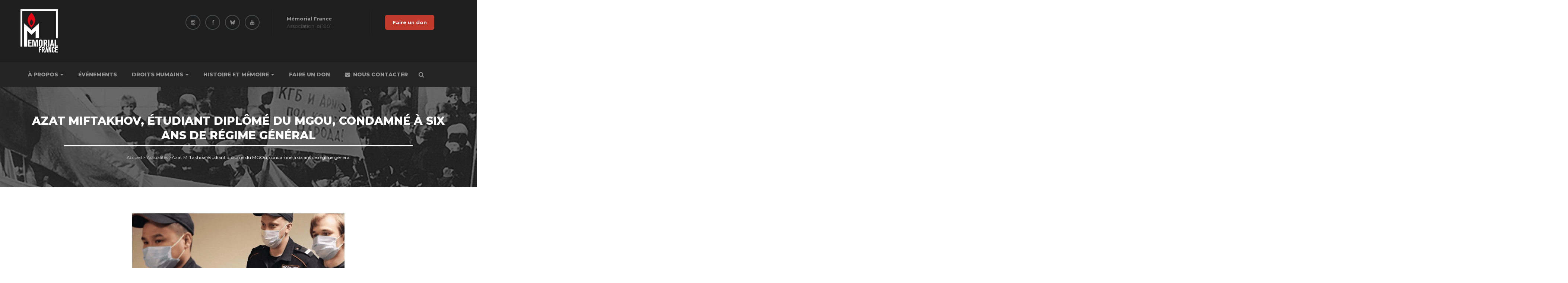

--- FILE ---
content_type: text/html; charset=UTF-8
request_url: https://memorial-france.org/azat-miftakhov-etudiant-diplome-du-mgou-condamne-a-six-ans-de-regime-general/
body_size: 28702
content:
<!DOCTYPE html>
<html lang="fr-FR" class="no-js">
<head>
	<meta charset="UTF-8">
	<meta name="viewport" content="width=device-width">
	<link rel="profile" href="http://gmpg.org/xfn/11">
	<link rel="pingback" href="https://memorial-france.org/xmlrpc.php">

	
	<!--||  JM Twitter Cards by jmau111 v12  ||-->
<meta name="twitter:card" content="summary_large_image">
<!-- [(-_-)@ creator: Missing critical option ! @(-_-)] -->
<!-- [(-_-)@ site: Missing critical option ! @(-_-)] -->
<meta property="og:title" content="Azat Miftakhov, étudiant diplômé du MGOu, condamné à six ans de régime général">
<meta property="og:description" content="Le tribunal Golovinsky de Moscou a condamné Azat Miftakhov, étudiant diplômé du MGOu à six ans de régime généralCette condamnation correspond exactement à ce qui était requis contre lui">
<meta property="og:image" content="https://memorial-france.org/wp-content/uploads/2021/01/miftahov_2.png">
<!--||  /JM Twitter Cards by jmau111 v12  ||-->
<meta name='robots' content='index, follow, max-image-preview:large, max-snippet:-1, max-video-preview:-1' />
	<style>img:is([sizes="auto" i], [sizes^="auto," i]) { contain-intrinsic-size: 3000px 1500px }</style>
	
	<!-- This site is optimized with the Yoast SEO plugin v26.8 - https://yoast.com/product/yoast-seo-wordpress/ -->
	<title>Azat Miftakhov, étudiant diplômé du MGOu, condamné à six ans de régime général - Association Mémorial France</title>
	<link rel="canonical" href="https://memorial-france.org/azat-miftakhov-etudiant-diplome-du-mgou-condamne-a-six-ans-de-regime-general/" />
	<meta property="og:locale" content="fr_FR" />
	<meta property="og:type" content="article" />
	<meta property="og:title" content="Azat Miftakhov, étudiant diplômé du MGOu, condamné à six ans de régime général - Association Mémorial France" />
	<meta property="og:description" content="Le tribunal Golovinsky de Moscou a condamné Azat Miftakhov, étudiant diplômé du MGOu à six ans de régime général Cette condamnation correspond exactement à ce qui était requis contre lui par le parquet pour hooliganisme en raison d&rsquo;une vitre cassée dans un bureau du parti Russie unie au nord de Moscou et d&rsquo;une bombe fumigène &hellip; Continue reading Azat Miftakhov, étudiant diplômé du MGOu, condamné à six ans de régime général" />
	<meta property="og:url" content="https://memorial-france.org/azat-miftakhov-etudiant-diplome-du-mgou-condamne-a-six-ans-de-regime-general/" />
	<meta property="og:site_name" content="Association Mémorial France" />
	<meta property="article:publisher" content="https://www.facebook.com/MemorialFr/" />
	<meta property="article:published_time" content="2021-01-22T13:35:48+00:00" />
	<meta property="article:modified_time" content="2023-10-13T22:17:43+00:00" />
	<meta property="og:image" content="https://memorial-france.org/wp-content/uploads/2021/01/miftahov_2.png" />
	<meta property="og:image:width" content="570" />
	<meta property="og:image:height" content="430" />
	<meta property="og:image:type" content="image/png" />
	<meta name="author" content="FD" />
	<script type="application/ld+json" class="yoast-schema-graph">{"@context":"https://schema.org","@graph":[{"@type":"Article","@id":"https://memorial-france.org/azat-miftakhov-etudiant-diplome-du-mgou-condamne-a-six-ans-de-regime-general/#article","isPartOf":{"@id":"https://memorial-france.org/azat-miftakhov-etudiant-diplome-du-mgou-condamne-a-six-ans-de-regime-general/"},"author":{"name":"FD","@id":"https://memorial-france.org/#/schema/person/398d2c6162f693a67932adb4fb493238"},"headline":"Azat Miftakhov, étudiant diplômé du MGOu, condamné à six ans de régime général","datePublished":"2021-01-22T13:35:48+00:00","dateModified":"2023-10-13T22:17:43+00:00","mainEntityOfPage":{"@id":"https://memorial-france.org/azat-miftakhov-etudiant-diplome-du-mgou-condamne-a-six-ans-de-regime-general/"},"wordCount":535,"image":{"@id":"https://memorial-france.org/azat-miftakhov-etudiant-diplome-du-mgou-condamne-a-six-ans-de-regime-general/#primaryimage"},"thumbnailUrl":"https://memorial-france.org/wp-content/uploads/2021/01/miftahov_2.png","articleSection":["Actualités","Droits humains"],"inLanguage":"fr-FR"},{"@type":"WebPage","@id":"https://memorial-france.org/azat-miftakhov-etudiant-diplome-du-mgou-condamne-a-six-ans-de-regime-general/","url":"https://memorial-france.org/azat-miftakhov-etudiant-diplome-du-mgou-condamne-a-six-ans-de-regime-general/","name":"Azat Miftakhov, étudiant diplômé du MGOu, condamné à six ans de régime général - Association Mémorial France","isPartOf":{"@id":"https://memorial-france.org/#website"},"primaryImageOfPage":{"@id":"https://memorial-france.org/azat-miftakhov-etudiant-diplome-du-mgou-condamne-a-six-ans-de-regime-general/#primaryimage"},"image":{"@id":"https://memorial-france.org/azat-miftakhov-etudiant-diplome-du-mgou-condamne-a-six-ans-de-regime-general/#primaryimage"},"thumbnailUrl":"https://memorial-france.org/wp-content/uploads/2021/01/miftahov_2.png","datePublished":"2021-01-22T13:35:48+00:00","dateModified":"2023-10-13T22:17:43+00:00","author":{"@id":"https://memorial-france.org/#/schema/person/398d2c6162f693a67932adb4fb493238"},"breadcrumb":{"@id":"https://memorial-france.org/azat-miftakhov-etudiant-diplome-du-mgou-condamne-a-six-ans-de-regime-general/#breadcrumb"},"inLanguage":"fr-FR","potentialAction":[{"@type":"ReadAction","target":["https://memorial-france.org/azat-miftakhov-etudiant-diplome-du-mgou-condamne-a-six-ans-de-regime-general/"]}]},{"@type":"ImageObject","inLanguage":"fr-FR","@id":"https://memorial-france.org/azat-miftakhov-etudiant-diplome-du-mgou-condamne-a-six-ans-de-regime-general/#primaryimage","url":"https://memorial-france.org/wp-content/uploads/2021/01/miftahov_2.png","contentUrl":"https://memorial-france.org/wp-content/uploads/2021/01/miftahov_2.png","width":570,"height":430},{"@type":"BreadcrumbList","@id":"https://memorial-france.org/azat-miftakhov-etudiant-diplome-du-mgou-condamne-a-six-ans-de-regime-general/#breadcrumb","itemListElement":[{"@type":"ListItem","position":1,"name":"Accueil","item":"https://memorial-france.org/"},{"@type":"ListItem","position":2,"name":"Résultats de la recherche","item":"https://memorial-france.org/blog/"},{"@type":"ListItem","position":3,"name":"Azat Miftakhov, étudiant diplômé du MGOu, condamné à six ans de régime général"}]},{"@type":"WebSite","@id":"https://memorial-france.org/#website","url":"https://memorial-france.org/","name":"Mémorial France","description":"","potentialAction":[{"@type":"SearchAction","target":{"@type":"EntryPoint","urlTemplate":"https://memorial-france.org/?s={search_term_string}"},"query-input":{"@type":"PropertyValueSpecification","valueRequired":true,"valueName":"search_term_string"}}],"inLanguage":"fr-FR"},{"@type":"Person","@id":"https://memorial-france.org/#/schema/person/398d2c6162f693a67932adb4fb493238","name":"FD","image":{"@type":"ImageObject","inLanguage":"fr-FR","@id":"https://memorial-france.org/#/schema/person/image/","url":"https://secure.gravatar.com/avatar/24dc7c994982fcee29f40e76c30b315b8e5575351c565bd54478aad97dafd3fd?s=96&d=mm&r=g","contentUrl":"https://secure.gravatar.com/avatar/24dc7c994982fcee29f40e76c30b315b8e5575351c565bd54478aad97dafd3fd?s=96&d=mm&r=g","caption":"FD"}}]}</script>
	<!-- / Yoast SEO plugin. -->


<link rel='dns-prefetch' href='//maps.googleapis.com' />
<link rel='dns-prefetch' href='//www.googletagmanager.com' />
<link rel='dns-prefetch' href='//stats.wp.com' />
<link rel='dns-prefetch' href='//fonts.googleapis.com' />
<link rel='dns-prefetch' href='//cdnjs.cloudflare.com' />
<link rel="alternate" type="application/rss+xml" title="Association Mémorial France &raquo; Flux" href="https://memorial-france.org/feed/" />
<link rel="alternate" type="application/rss+xml" title="Association Mémorial France &raquo; Flux des commentaires" href="https://memorial-france.org/comments/feed/" />
<link rel="alternate" type="application/rss+xml" title="Association Mémorial France &raquo; Azat Miftakhov, étudiant diplômé du MGOu, condamné à six ans de régime général Flux des commentaires" href="https://memorial-france.org/azat-miftakhov-etudiant-diplome-du-mgou-condamne-a-six-ans-de-regime-general/feed/" />
		<style>
			.lazyload,
			.lazyloading {
				max-width: 100%;
			}
		</style>
		<script type="text/javascript">
/* <![CDATA[ */
window._wpemojiSettings = {"baseUrl":"https:\/\/s.w.org\/images\/core\/emoji\/16.0.1\/72x72\/","ext":".png","svgUrl":"https:\/\/s.w.org\/images\/core\/emoji\/16.0.1\/svg\/","svgExt":".svg","source":{"concatemoji":"https:\/\/memorial-france.org\/wp-includes\/js\/wp-emoji-release.min.js?ver=6.8.3"}};
/*! This file is auto-generated */
!function(s,n){var o,i,e;function c(e){try{var t={supportTests:e,timestamp:(new Date).valueOf()};sessionStorage.setItem(o,JSON.stringify(t))}catch(e){}}function p(e,t,n){e.clearRect(0,0,e.canvas.width,e.canvas.height),e.fillText(t,0,0);var t=new Uint32Array(e.getImageData(0,0,e.canvas.width,e.canvas.height).data),a=(e.clearRect(0,0,e.canvas.width,e.canvas.height),e.fillText(n,0,0),new Uint32Array(e.getImageData(0,0,e.canvas.width,e.canvas.height).data));return t.every(function(e,t){return e===a[t]})}function u(e,t){e.clearRect(0,0,e.canvas.width,e.canvas.height),e.fillText(t,0,0);for(var n=e.getImageData(16,16,1,1),a=0;a<n.data.length;a++)if(0!==n.data[a])return!1;return!0}function f(e,t,n,a){switch(t){case"flag":return n(e,"\ud83c\udff3\ufe0f\u200d\u26a7\ufe0f","\ud83c\udff3\ufe0f\u200b\u26a7\ufe0f")?!1:!n(e,"\ud83c\udde8\ud83c\uddf6","\ud83c\udde8\u200b\ud83c\uddf6")&&!n(e,"\ud83c\udff4\udb40\udc67\udb40\udc62\udb40\udc65\udb40\udc6e\udb40\udc67\udb40\udc7f","\ud83c\udff4\u200b\udb40\udc67\u200b\udb40\udc62\u200b\udb40\udc65\u200b\udb40\udc6e\u200b\udb40\udc67\u200b\udb40\udc7f");case"emoji":return!a(e,"\ud83e\udedf")}return!1}function g(e,t,n,a){var r="undefined"!=typeof WorkerGlobalScope&&self instanceof WorkerGlobalScope?new OffscreenCanvas(300,150):s.createElement("canvas"),o=r.getContext("2d",{willReadFrequently:!0}),i=(o.textBaseline="top",o.font="600 32px Arial",{});return e.forEach(function(e){i[e]=t(o,e,n,a)}),i}function t(e){var t=s.createElement("script");t.src=e,t.defer=!0,s.head.appendChild(t)}"undefined"!=typeof Promise&&(o="wpEmojiSettingsSupports",i=["flag","emoji"],n.supports={everything:!0,everythingExceptFlag:!0},e=new Promise(function(e){s.addEventListener("DOMContentLoaded",e,{once:!0})}),new Promise(function(t){var n=function(){try{var e=JSON.parse(sessionStorage.getItem(o));if("object"==typeof e&&"number"==typeof e.timestamp&&(new Date).valueOf()<e.timestamp+604800&&"object"==typeof e.supportTests)return e.supportTests}catch(e){}return null}();if(!n){if("undefined"!=typeof Worker&&"undefined"!=typeof OffscreenCanvas&&"undefined"!=typeof URL&&URL.createObjectURL&&"undefined"!=typeof Blob)try{var e="postMessage("+g.toString()+"("+[JSON.stringify(i),f.toString(),p.toString(),u.toString()].join(",")+"));",a=new Blob([e],{type:"text/javascript"}),r=new Worker(URL.createObjectURL(a),{name:"wpTestEmojiSupports"});return void(r.onmessage=function(e){c(n=e.data),r.terminate(),t(n)})}catch(e){}c(n=g(i,f,p,u))}t(n)}).then(function(e){for(var t in e)n.supports[t]=e[t],n.supports.everything=n.supports.everything&&n.supports[t],"flag"!==t&&(n.supports.everythingExceptFlag=n.supports.everythingExceptFlag&&n.supports[t]);n.supports.everythingExceptFlag=n.supports.everythingExceptFlag&&!n.supports.flag,n.DOMReady=!1,n.readyCallback=function(){n.DOMReady=!0}}).then(function(){return e}).then(function(){var e;n.supports.everything||(n.readyCallback(),(e=n.source||{}).concatemoji?t(e.concatemoji):e.wpemoji&&e.twemoji&&(t(e.twemoji),t(e.wpemoji)))}))}((window,document),window._wpemojiSettings);
/* ]]> */
</script>
<style id='wp-emoji-styles-inline-css' type='text/css'>

	img.wp-smiley, img.emoji {
		display: inline !important;
		border: none !important;
		box-shadow: none !important;
		height: 1em !important;
		width: 1em !important;
		margin: 0 0.07em !important;
		vertical-align: -0.1em !important;
		background: none !important;
		padding: 0 !important;
	}
</style>
<link rel='stylesheet' id='wp-block-library-css' href='https://memorial-france.org/wp-includes/css/dist/block-library/style.min.css?ver=6.8.3' type='text/css' media='all' />
<style id='wp-block-library-theme-inline-css' type='text/css'>
.wp-block-audio :where(figcaption){color:#555;font-size:13px;text-align:center}.is-dark-theme .wp-block-audio :where(figcaption){color:#ffffffa6}.wp-block-audio{margin:0 0 1em}.wp-block-code{border:1px solid #ccc;border-radius:4px;font-family:Menlo,Consolas,monaco,monospace;padding:.8em 1em}.wp-block-embed :where(figcaption){color:#555;font-size:13px;text-align:center}.is-dark-theme .wp-block-embed :where(figcaption){color:#ffffffa6}.wp-block-embed{margin:0 0 1em}.blocks-gallery-caption{color:#555;font-size:13px;text-align:center}.is-dark-theme .blocks-gallery-caption{color:#ffffffa6}:root :where(.wp-block-image figcaption){color:#555;font-size:13px;text-align:center}.is-dark-theme :root :where(.wp-block-image figcaption){color:#ffffffa6}.wp-block-image{margin:0 0 1em}.wp-block-pullquote{border-bottom:4px solid;border-top:4px solid;color:currentColor;margin-bottom:1.75em}.wp-block-pullquote cite,.wp-block-pullquote footer,.wp-block-pullquote__citation{color:currentColor;font-size:.8125em;font-style:normal;text-transform:uppercase}.wp-block-quote{border-left:.25em solid;margin:0 0 1.75em;padding-left:1em}.wp-block-quote cite,.wp-block-quote footer{color:currentColor;font-size:.8125em;font-style:normal;position:relative}.wp-block-quote:where(.has-text-align-right){border-left:none;border-right:.25em solid;padding-left:0;padding-right:1em}.wp-block-quote:where(.has-text-align-center){border:none;padding-left:0}.wp-block-quote.is-large,.wp-block-quote.is-style-large,.wp-block-quote:where(.is-style-plain){border:none}.wp-block-search .wp-block-search__label{font-weight:700}.wp-block-search__button{border:1px solid #ccc;padding:.375em .625em}:where(.wp-block-group.has-background){padding:1.25em 2.375em}.wp-block-separator.has-css-opacity{opacity:.4}.wp-block-separator{border:none;border-bottom:2px solid;margin-left:auto;margin-right:auto}.wp-block-separator.has-alpha-channel-opacity{opacity:1}.wp-block-separator:not(.is-style-wide):not(.is-style-dots){width:100px}.wp-block-separator.has-background:not(.is-style-dots){border-bottom:none;height:1px}.wp-block-separator.has-background:not(.is-style-wide):not(.is-style-dots){height:2px}.wp-block-table{margin:0 0 1em}.wp-block-table td,.wp-block-table th{word-break:normal}.wp-block-table :where(figcaption){color:#555;font-size:13px;text-align:center}.is-dark-theme .wp-block-table :where(figcaption){color:#ffffffa6}.wp-block-video :where(figcaption){color:#555;font-size:13px;text-align:center}.is-dark-theme .wp-block-video :where(figcaption){color:#ffffffa6}.wp-block-video{margin:0 0 1em}:root :where(.wp-block-template-part.has-background){margin-bottom:0;margin-top:0;padding:1.25em 2.375em}
</style>
<style id='classic-theme-styles-inline-css' type='text/css'>
/*! This file is auto-generated */
.wp-block-button__link{color:#fff;background-color:#32373c;border-radius:9999px;box-shadow:none;text-decoration:none;padding:calc(.667em + 2px) calc(1.333em + 2px);font-size:1.125em}.wp-block-file__button{background:#32373c;color:#fff;text-decoration:none}
</style>
<link rel='stylesheet' id='mediaelement-css' href='https://memorial-france.org/wp-includes/js/mediaelement/mediaelementplayer-legacy.min.css?ver=4.2.17' type='text/css' media='all' />
<link rel='stylesheet' id='wp-mediaelement-css' href='https://memorial-france.org/wp-includes/js/mediaelement/wp-mediaelement.min.css?ver=6.8.3' type='text/css' media='all' />
<style id='jetpack-sharing-buttons-style-inline-css' type='text/css'>
.jetpack-sharing-buttons__services-list{display:flex;flex-direction:row;flex-wrap:wrap;gap:0;list-style-type:none;margin:5px;padding:0}.jetpack-sharing-buttons__services-list.has-small-icon-size{font-size:12px}.jetpack-sharing-buttons__services-list.has-normal-icon-size{font-size:16px}.jetpack-sharing-buttons__services-list.has-large-icon-size{font-size:24px}.jetpack-sharing-buttons__services-list.has-huge-icon-size{font-size:36px}@media print{.jetpack-sharing-buttons__services-list{display:none!important}}.editor-styles-wrapper .wp-block-jetpack-sharing-buttons{gap:0;padding-inline-start:0}ul.jetpack-sharing-buttons__services-list.has-background{padding:1.25em 2.375em}
</style>
<style id='global-styles-inline-css' type='text/css'>
:root{--wp--preset--aspect-ratio--square: 1;--wp--preset--aspect-ratio--4-3: 4/3;--wp--preset--aspect-ratio--3-4: 3/4;--wp--preset--aspect-ratio--3-2: 3/2;--wp--preset--aspect-ratio--2-3: 2/3;--wp--preset--aspect-ratio--16-9: 16/9;--wp--preset--aspect-ratio--9-16: 9/16;--wp--preset--color--black: #000000;--wp--preset--color--cyan-bluish-gray: #abb8c3;--wp--preset--color--white: #ffffff;--wp--preset--color--pale-pink: #f78da7;--wp--preset--color--vivid-red: #cf2e2e;--wp--preset--color--luminous-vivid-orange: #ff6900;--wp--preset--color--luminous-vivid-amber: #fcb900;--wp--preset--color--light-green-cyan: #7bdcb5;--wp--preset--color--vivid-green-cyan: #00d084;--wp--preset--color--pale-cyan-blue: #8ed1fc;--wp--preset--color--vivid-cyan-blue: #0693e3;--wp--preset--color--vivid-purple: #9b51e0;--wp--preset--gradient--vivid-cyan-blue-to-vivid-purple: linear-gradient(135deg,rgba(6,147,227,1) 0%,rgb(155,81,224) 100%);--wp--preset--gradient--light-green-cyan-to-vivid-green-cyan: linear-gradient(135deg,rgb(122,220,180) 0%,rgb(0,208,130) 100%);--wp--preset--gradient--luminous-vivid-amber-to-luminous-vivid-orange: linear-gradient(135deg,rgba(252,185,0,1) 0%,rgba(255,105,0,1) 100%);--wp--preset--gradient--luminous-vivid-orange-to-vivid-red: linear-gradient(135deg,rgba(255,105,0,1) 0%,rgb(207,46,46) 100%);--wp--preset--gradient--very-light-gray-to-cyan-bluish-gray: linear-gradient(135deg,rgb(238,238,238) 0%,rgb(169,184,195) 100%);--wp--preset--gradient--cool-to-warm-spectrum: linear-gradient(135deg,rgb(74,234,220) 0%,rgb(151,120,209) 20%,rgb(207,42,186) 40%,rgb(238,44,130) 60%,rgb(251,105,98) 80%,rgb(254,248,76) 100%);--wp--preset--gradient--blush-light-purple: linear-gradient(135deg,rgb(255,206,236) 0%,rgb(152,150,240) 100%);--wp--preset--gradient--blush-bordeaux: linear-gradient(135deg,rgb(254,205,165) 0%,rgb(254,45,45) 50%,rgb(107,0,62) 100%);--wp--preset--gradient--luminous-dusk: linear-gradient(135deg,rgb(255,203,112) 0%,rgb(199,81,192) 50%,rgb(65,88,208) 100%);--wp--preset--gradient--pale-ocean: linear-gradient(135deg,rgb(255,245,203) 0%,rgb(182,227,212) 50%,rgb(51,167,181) 100%);--wp--preset--gradient--electric-grass: linear-gradient(135deg,rgb(202,248,128) 0%,rgb(113,206,126) 100%);--wp--preset--gradient--midnight: linear-gradient(135deg,rgb(2,3,129) 0%,rgb(40,116,252) 100%);--wp--preset--font-size--small: 13px;--wp--preset--font-size--medium: 20px;--wp--preset--font-size--large: 36px;--wp--preset--font-size--x-large: 42px;--wp--preset--spacing--20: 0.44rem;--wp--preset--spacing--30: 0.67rem;--wp--preset--spacing--40: 1rem;--wp--preset--spacing--50: 1.5rem;--wp--preset--spacing--60: 2.25rem;--wp--preset--spacing--70: 3.38rem;--wp--preset--spacing--80: 5.06rem;--wp--preset--shadow--natural: 6px 6px 9px rgba(0, 0, 0, 0.2);--wp--preset--shadow--deep: 12px 12px 50px rgba(0, 0, 0, 0.4);--wp--preset--shadow--sharp: 6px 6px 0px rgba(0, 0, 0, 0.2);--wp--preset--shadow--outlined: 6px 6px 0px -3px rgba(255, 255, 255, 1), 6px 6px rgba(0, 0, 0, 1);--wp--preset--shadow--crisp: 6px 6px 0px rgba(0, 0, 0, 1);}:where(.is-layout-flex){gap: 0.5em;}:where(.is-layout-grid){gap: 0.5em;}body .is-layout-flex{display: flex;}.is-layout-flex{flex-wrap: wrap;align-items: center;}.is-layout-flex > :is(*, div){margin: 0;}body .is-layout-grid{display: grid;}.is-layout-grid > :is(*, div){margin: 0;}:where(.wp-block-columns.is-layout-flex){gap: 2em;}:where(.wp-block-columns.is-layout-grid){gap: 2em;}:where(.wp-block-post-template.is-layout-flex){gap: 1.25em;}:where(.wp-block-post-template.is-layout-grid){gap: 1.25em;}.has-black-color{color: var(--wp--preset--color--black) !important;}.has-cyan-bluish-gray-color{color: var(--wp--preset--color--cyan-bluish-gray) !important;}.has-white-color{color: var(--wp--preset--color--white) !important;}.has-pale-pink-color{color: var(--wp--preset--color--pale-pink) !important;}.has-vivid-red-color{color: var(--wp--preset--color--vivid-red) !important;}.has-luminous-vivid-orange-color{color: var(--wp--preset--color--luminous-vivid-orange) !important;}.has-luminous-vivid-amber-color{color: var(--wp--preset--color--luminous-vivid-amber) !important;}.has-light-green-cyan-color{color: var(--wp--preset--color--light-green-cyan) !important;}.has-vivid-green-cyan-color{color: var(--wp--preset--color--vivid-green-cyan) !important;}.has-pale-cyan-blue-color{color: var(--wp--preset--color--pale-cyan-blue) !important;}.has-vivid-cyan-blue-color{color: var(--wp--preset--color--vivid-cyan-blue) !important;}.has-vivid-purple-color{color: var(--wp--preset--color--vivid-purple) !important;}.has-black-background-color{background-color: var(--wp--preset--color--black) !important;}.has-cyan-bluish-gray-background-color{background-color: var(--wp--preset--color--cyan-bluish-gray) !important;}.has-white-background-color{background-color: var(--wp--preset--color--white) !important;}.has-pale-pink-background-color{background-color: var(--wp--preset--color--pale-pink) !important;}.has-vivid-red-background-color{background-color: var(--wp--preset--color--vivid-red) !important;}.has-luminous-vivid-orange-background-color{background-color: var(--wp--preset--color--luminous-vivid-orange) !important;}.has-luminous-vivid-amber-background-color{background-color: var(--wp--preset--color--luminous-vivid-amber) !important;}.has-light-green-cyan-background-color{background-color: var(--wp--preset--color--light-green-cyan) !important;}.has-vivid-green-cyan-background-color{background-color: var(--wp--preset--color--vivid-green-cyan) !important;}.has-pale-cyan-blue-background-color{background-color: var(--wp--preset--color--pale-cyan-blue) !important;}.has-vivid-cyan-blue-background-color{background-color: var(--wp--preset--color--vivid-cyan-blue) !important;}.has-vivid-purple-background-color{background-color: var(--wp--preset--color--vivid-purple) !important;}.has-black-border-color{border-color: var(--wp--preset--color--black) !important;}.has-cyan-bluish-gray-border-color{border-color: var(--wp--preset--color--cyan-bluish-gray) !important;}.has-white-border-color{border-color: var(--wp--preset--color--white) !important;}.has-pale-pink-border-color{border-color: var(--wp--preset--color--pale-pink) !important;}.has-vivid-red-border-color{border-color: var(--wp--preset--color--vivid-red) !important;}.has-luminous-vivid-orange-border-color{border-color: var(--wp--preset--color--luminous-vivid-orange) !important;}.has-luminous-vivid-amber-border-color{border-color: var(--wp--preset--color--luminous-vivid-amber) !important;}.has-light-green-cyan-border-color{border-color: var(--wp--preset--color--light-green-cyan) !important;}.has-vivid-green-cyan-border-color{border-color: var(--wp--preset--color--vivid-green-cyan) !important;}.has-pale-cyan-blue-border-color{border-color: var(--wp--preset--color--pale-cyan-blue) !important;}.has-vivid-cyan-blue-border-color{border-color: var(--wp--preset--color--vivid-cyan-blue) !important;}.has-vivid-purple-border-color{border-color: var(--wp--preset--color--vivid-purple) !important;}.has-vivid-cyan-blue-to-vivid-purple-gradient-background{background: var(--wp--preset--gradient--vivid-cyan-blue-to-vivid-purple) !important;}.has-light-green-cyan-to-vivid-green-cyan-gradient-background{background: var(--wp--preset--gradient--light-green-cyan-to-vivid-green-cyan) !important;}.has-luminous-vivid-amber-to-luminous-vivid-orange-gradient-background{background: var(--wp--preset--gradient--luminous-vivid-amber-to-luminous-vivid-orange) !important;}.has-luminous-vivid-orange-to-vivid-red-gradient-background{background: var(--wp--preset--gradient--luminous-vivid-orange-to-vivid-red) !important;}.has-very-light-gray-to-cyan-bluish-gray-gradient-background{background: var(--wp--preset--gradient--very-light-gray-to-cyan-bluish-gray) !important;}.has-cool-to-warm-spectrum-gradient-background{background: var(--wp--preset--gradient--cool-to-warm-spectrum) !important;}.has-blush-light-purple-gradient-background{background: var(--wp--preset--gradient--blush-light-purple) !important;}.has-blush-bordeaux-gradient-background{background: var(--wp--preset--gradient--blush-bordeaux) !important;}.has-luminous-dusk-gradient-background{background: var(--wp--preset--gradient--luminous-dusk) !important;}.has-pale-ocean-gradient-background{background: var(--wp--preset--gradient--pale-ocean) !important;}.has-electric-grass-gradient-background{background: var(--wp--preset--gradient--electric-grass) !important;}.has-midnight-gradient-background{background: var(--wp--preset--gradient--midnight) !important;}.has-small-font-size{font-size: var(--wp--preset--font-size--small) !important;}.has-medium-font-size{font-size: var(--wp--preset--font-size--medium) !important;}.has-large-font-size{font-size: var(--wp--preset--font-size--large) !important;}.has-x-large-font-size{font-size: var(--wp--preset--font-size--x-large) !important;}
:where(.wp-block-post-template.is-layout-flex){gap: 1.25em;}:where(.wp-block-post-template.is-layout-grid){gap: 1.25em;}
:where(.wp-block-columns.is-layout-flex){gap: 2em;}:where(.wp-block-columns.is-layout-grid){gap: 2em;}
:root :where(.wp-block-pullquote){font-size: 1.5em;line-height: 1.6;}
</style>
<link rel='stylesheet' id='contact-form-7-css' href='https://memorial-france.org/wp-content/plugins/contact-form-7/includes/css/styles.css?ver=6.1.4' type='text/css' media='all' />
<link rel='stylesheet' id='hello-asso-css' href='https://memorial-france.org/wp-content/plugins/helloasso/public/css/hello-asso-public.css?ver=1.1.24' type='text/css' media='all' />
<link rel='stylesheet' id='qtip2css-css' href='https://memorial-france.org/wp-content/plugins/wordpress-tooltips/js/qtip2/jquery.qtip.min.css?ver=6.8.3' type='text/css' media='all' />
<link rel='stylesheet' id='directorycss-css' href='https://memorial-france.org/wp-content/plugins/wordpress-tooltips/js/jdirectory/directory.min.css?ver=6.8.3' type='text/css' media='all' />
<link rel='stylesheet' id='wpex-font-awesome-css' href='https://memorial-france.org/wp-content/plugins/wp-timelines/css/font-awesome/css/font-awesome.min.css?ver=6.8.3' type='text/css' media='all' />
<link rel='stylesheet' id='wpex-google-fonts-css' href='//fonts.googleapis.com/css?family=Source+Sans+Pro&#038;ver=1.0.0' type='text/css' media='all' />
<link rel='stylesheet' id='wpex-ex_s_lick-css' href='https://memorial-france.org/wp-content/plugins/wp-timelines/js/ex_s_lick/ex_s_lick.css?ver=6.8.3' type='text/css' media='all' />
<link rel='stylesheet' id='wpex-ex_s_lick-theme-css' href='https://memorial-france.org/wp-content/plugins/wp-timelines/js/ex_s_lick/ex_s_lick-theme.css?ver=6.8.3' type='text/css' media='all' />
<link rel='stylesheet' id='wpex-timeline-animate-css' href='https://memorial-france.org/wp-content/plugins/wp-timelines/css/animate.css?ver=6.8.3' type='text/css' media='all' />
<link rel='stylesheet' id='wpex-timeline-css-css' href='https://memorial-france.org/wp-content/plugins/wp-timelines/css/style.css?ver=6.8.3' type='text/css' media='all' />
<link rel='stylesheet' id='wpex-timeline-sidebyside-css' href='https://memorial-france.org/wp-content/plugins/wp-timelines/css/style-sidebyside.css?ver=6.8.3' type='text/css' media='all' />
<link rel='stylesheet' id='wpex-horiz-css-css' href='https://memorial-france.org/wp-content/plugins/wp-timelines/css/horiz-style.css?ver=3.2' type='text/css' media='all' />
<link rel='stylesheet' id='wpex-timeline-dark-css-css' href='https://memorial-france.org/wp-content/plugins/wp-timelines/css/dark.css?ver=6.8.3' type='text/css' media='all' />
<style id='wpex-timeline-dark-css-inline-css' type='text/css'>
    .wpex-timeline > li .wpex-timeline-icon .fa{font-weight: normal;}
    	.wpextl-loadicon,
    .wpextl-loadicon::before,
	.wpextl-loadicon::after{ border-left-color:#dd3333}
    .wpex-filter > .fa,
    .wpex-endlabel.wpex-loadmore span, .wpex-tltitle.wpex-loadmore span, .wpex-loadmore .loadmore-timeline,
    .wpex-timeline-list.show-icon .wpex-timeline > li:after, .wpex-timeline-list.show-icon .wpex-timeline > li:first-child:before,
    .wpex-timeline-list.show-icon .wpex-timeline.style-center > li .wpex-content-left .wpex-leftdate,
    .wpex-timeline-list.show-icon li .wpex-timeline-icon .fa,
    .wpex .timeline-details .wptl-readmore > a:hover,
    .wpex-spinner > div,
    .wpex.horizontal-timeline .ex_s_lick-prev:hover, .wpex.horizontal-timeline .ex_s_lick-next:hover,
    .wpex.horizontal-timeline .horizontal-content .ex_s_lick-next:hover,
    .wpex.horizontal-timeline .horizontal-content .ex_s_lick-prev:hover,
    .wpex.horizontal-timeline .horizontal-nav li.ex_s_lick-current span.tl-point:before,
    .wpex.horizontal-timeline.tl-hozsteps .horizontal-nav li.ex_s_lick-current span.tl-point i,
    .timeline-navigation a.btn,
    .timeline-navigation div > a,
    .wpex.horizontal-timeline.ex-multi-item .horizontal-nav li .wpex_point:before,
    .wpex.horizontal-timeline.ex-multi-item .horizontal-nav li.ex_s_lick-current .wpex_point:before,
    .wpex.wpex-horizontal-3.ex-multi-item .horizontal-nav  h2 a,
    .wpex-timeline-list:not(.show-icon) .wptl-feature-name span,
    .wpex.horizontal-timeline.ex-multi-item:not(.wpex-horizontal-4) .horizontal-nav li span.wpex_point,
    .wpex.horizontal-timeline.ex-multi-item:not(.wpex-horizontal-4) .horizontal-nav li span.wpex_point,
    .show-wide_img .wpex-timeline > li .wpex-timeline-time span.tll-date,
    .wpex-timeline-list.show-bg.left-tl li .wpex-timeline-label .wpex-content-left .wpex-leftdate,
    .wpex-timeline-list.show-simple:not(.show-simple-bod) ul li .wpex-timeline-time .tll-date,
    .show-box-color .tlb-time,
    .sidebyside-tl.show-classic span.tll-date,
    .wptl-back-to-list a,
    .wpex-timeline > li .wpex-timeline-icon .fa{ background:#dd3333}
    .wpex-timeline-list.show-icon li .wpex-timeline-icon .fa:before,
    .wpex-filter span.active,
    .wpex-timeline-list.show-simple.show-simple-bod ul li .wpex-timeline-time .tll-date,
    .wpex-timeline-list.show-simple .wptl-readmore-center a,
    .wpex.horizontal-timeline .ex_s_lick-prev, .wpex.horizontal-timeline .ex_s_lick-next,
    .wpex.horizontal-timeline.tl-hozsteps .horizontal-nav li.prev_item:not(.ex_s_lick-current) span.tl-point i,
    .wpex.horizontal-timeline.ex-multi-item .horizontal-nav li span.wpex_point i,
    .wpex-timeline-list.show-clean .wpex-timeline > li .wpex-timeline-label h2,
    .wpex-timeline-list.show-simple li .wpex-timeline-icon .fa:not(.no-icon):before,
    .wpex.horizontal-timeline .extl-hoz-sbs .horizontal-nav li span.tl-point i,
    .show-wide_img.left-tl .wpex-timeline > li .wpex-timeline-icon .fa:not(.no-icon):not(.icon-img):before,
    .wpex-timeline > li .wpex-timeline-time span:last-child{ color:#dd3333}
    .wpex .timeline-details .wptl-readmore > a,
    .wpex.horizontal-timeline .ex_s_lick-prev:hover, .wpex.horizontal-timeline .ex_s_lick-next:hover,
    .wpex.horizontal-timeline .horizontal-content .ex_s_lick-next:hover,
    .wpex.horizontal-timeline .horizontal-content .ex_s_lick-prev:hover,
    .wpex.horizontal-timeline .horizontal-nav li.ex_s_lick-current span.tl-point:before,
    .wpex.horizontal-timeline .ex_s_lick-prev, .wpex.horizontal-timeline .ex_s_lick-next,
    .wpex.horizontal-timeline .timeline-pos-select,
    .wpex.horizontal-timeline .horizontal-nav li.prev_item span.tl-point:before,
    .wpex.horizontal-timeline.tl-hozsteps .horizontal-nav li.ex_s_lick-current span.tl-point i,
    .wpex.horizontal-timeline.tl-hozsteps .timeline-hr, .wpex.horizontal-timeline.tl-hozsteps .timeline-pos-select,
    .wpex.horizontal-timeline.tl-hozsteps .horizontal-nav li.prev_item span.tl-point i,
    .wpex-timeline-list.left-tl.show-icon .wptl-feature-name,
    .wpex-timeline-list.show-icon .wptl-feature-name span,
    .wpex.horizontal-timeline.ex-multi-item .horizontal-nav li span.wpex_point i,
    .wpex.horizontal-timeline.ex-multi-item.wpex-horizontal-4 .wpextt_templates .wptl-readmore a,
    .wpex-timeline-list.show-box-color .style-center > li:nth-child(odd) .wpex-timeline-label,
	.wpex-timeline-list.show-box-color .style-center > li .wpex-timeline-label,
	.wpex-timeline-list.show-box-color .style-center > li:nth-child(odd) .wpex-timeline-icon .fa:after,
    .extl-lb .gslide-description.description-right h3.lb-title:after,
    .wpex.horizontal-timeline.ex-multi-item .extl-hoz-sbs.style-7 .extl-sbd-details,
	.wpex-timeline-list.show-box-color li .wpex-timeline-icon i:after,
    .wpex.horizontal-timeline .extl-hoz-sbs .horizontal-nav li span.tl-point i,
    .wpex.wpex-horizontal-3.ex-multi-item .horizontal-nav .wpextt_templates .wptl-readmore a{border-color: #dd3333;}
    .wpex-timeline > li .wpex-timeline-label:before,
    .show-wide_img .wpex-timeline > li .wpex-timeline-time span.tll-date:before, 
    .wpex-timeline > li .wpex-timeline-label:before,
    .wpex-timeline-list.show-wide_img.left-tl .wpex-timeline > li .wpex-timeline-time span.tll-date:before,
    .wpex-timeline-list.show-icon.show-bg .wpex-timeline > li .wpex-timeline-label:after,
    .wpex-timeline-list.show-icon .wpex-timeline.style-center > li .wpex-timeline-label:after
    {border-right-color: #dd3333;}
    .wpex-filter span,
    .wpex-timeline > li .wpex-timeline-label{border-left-color: #dd3333;}
    .wpex-timeline-list.show-wide_img .wpex-timeline > li .timeline-details,
    .wpex.horizontal-timeline.ex-multi-item:not(.wpex-horizontal-4) .horizontal-nav li span.wpex_point:after{border-top-color: #dd3333;}
    .wpex.wpex-horizontal-3.ex-multi-item .wpex-timeline-label .timeline-details:after{border-bottom-color: #dd3333;}
    @media (min-width: 768px){
        .wpex-timeline.style-center > li:nth-child(odd) .wpex-timeline-label{border-right-color: #dd3333;}
        .show-wide_img .wpex-timeline > li:nth-child(even) .wpex-timeline-time span.tll-date:before,
        .wpex-timeline.style-center > li:nth-child(odd) .wpex-timeline-label:before,
        .wpex-timeline-list.show-icon .style-center > li:nth-child(odd) .wpex-timeline-label:after{border-left-color: #dd3333;}
    }
	
</style>
<link rel='stylesheet' id='font-awesome-cdn-css' href='https://cdnjs.cloudflare.com/ajax/libs/font-awesome/6.7.2/css/all.min.css?ver=6.7.2' type='text/css' media='all' />
<style id='progress-pointer-css-inline-css' type='text/css'>
.progress-bar__wrapper{width:100%;max-width:400px;font-family:sans-serif}
.progress-bar__scale{display:flex;justify-content:space-between;font-size:12px;color:#666;margin-bottom:4px}
.progress-bar2{position:relative;height:20px;background:#eee;border-radius:10px;overflow:visible}
.progress-bar__fill{background:#dd3939;height:100%;width:0;border-radius:10px;transition:width 1s ease}
.progress-bar__pointer{position:absolute;top:24px;transform:translateX(-50%);text-align:center;font-size:14px;color:#333;transition:left 1s ease;z-index:1}
.progress-bar__label{display:block;font-size:12px;margin-top:2px}
</style>
<link rel='stylesheet' id='mc4wp-form-basic-css' href='https://memorial-france.org/wp-content/plugins/mailchimp-for-wp/assets/css/form-basic.css?ver=4.10.9' type='text/css' media='all' />
<link rel='stylesheet' id='charityheart-theme-fonts-css' href='https://fonts.googleapis.com/css?family=Montserrat:300,400,500,600,700,800,900|Neuton:400,400i,700,800&#038;subset=latin%2Clatin-ext' type='text/css' media='all' />
<link rel='stylesheet' id='charityheart-compare-css' href='https://memorial-france.org/wp-content/themes/charityheart/css/compare.css?ver=3.2' type='text/css' media='all' />
<link rel='stylesheet' id='code-snippets-site-css-styles-css' href='https://memorial-france.org/?code-snippets-css=1&#038;ver=6' type='text/css' media='all' />
<link rel='stylesheet' id='charityheart-child-style-css' href='https://memorial-france.org/wp-content/themes/charityheart-child02/style.css?ver=1.12.1753718180' type='text/css' media='all' />
<link rel='stylesheet' id='font-awesome-css' href='https://memorial-france.org/wp-content/themes/charityheart/css/font-awesome.css?ver=4.5.0' type='text/css' media='all' />
<link rel='stylesheet' id='font-monia-css' href='https://memorial-france.org/wp-content/themes/charityheart/css/font-monia.css?ver=1.0.0' type='text/css' media='all' />
<link rel='stylesheet' id='material-design-iconic-font-css' href='https://memorial-france.org/wp-content/themes/charityheart/css/material-design-iconic-font.css?ver=2.2.0' type='text/css' media='all' />
<link rel='stylesheet' id='animate-css' href='https://memorial-france.org/wp-content/themes/charityheart/css/animate.css?ver=3.5.0' type='text/css' media='all' />
<link rel='stylesheet' id='bootstrap-css' href='https://memorial-france.org/wp-content/themes/charityheart/css/bootstrap.css?ver=3.2.0' type='text/css' media='all' />
<link rel='stylesheet' id='charityheart-template-css' href='https://memorial-france.org/wp-content/themes/charityheart/css/template.css?ver=3.2' type='text/css' media='all' />
<link rel='stylesheet' id='charityheart-style-css' href='https://memorial-france.org/wp-content/themes/charityheart/style.css?ver=3.2' type='text/css' media='all' />
<link rel='stylesheet' id='perfect-scrollbar-css' href='https://memorial-france.org/wp-content/themes/charityheart/css/perfect-scrollbar.css?ver=0.6.12' type='text/css' media='all' />
<link rel='stylesheet' id='magnific-popup-css' href='https://memorial-france.org/wp-content/themes/charityheart/js/magnific/magnific-popup.css?ver=1.1.0' type='text/css' media='all' />
<link rel='stylesheet' id='chld_thm_cfg_separate-css' href='https://memorial-france.org/wp-content/themes/charityheart-child02/ctc-style.css?ver=1.12.1753718180' type='text/css' media='all' />
<script type="text/javascript" src="//maps.googleapis.com/maps/api/js?sensor=false&amp;libraries=places&amp;key=AIzaSyDlz3PrimyeAnP3sH3baFs81pX4T3PU94E&amp;ver=6.8.3" id="gmap3-api-js-js"></script>
<script type="text/javascript" src="https://memorial-france.org/wp-includes/js/jquery/jquery.min.js?ver=3.7.1" id="jquery-core-js"></script>
<script type="text/javascript" src="https://memorial-france.org/wp-includes/js/jquery/jquery-migrate.min.js?ver=3.4.1" id="jquery-migrate-js"></script>
<script type="text/javascript" src="https://memorial-france.org/wp-content/plugins/helloasso/public/js/hello-asso-public.js?ver=1.1.24" id="hello-asso-js"></script>
<script type="text/javascript" id="3d-flip-book-client-locale-loader-js-extra">
/* <![CDATA[ */
var FB3D_CLIENT_LOCALE = {"ajaxurl":"https:\/\/memorial-france.org\/wp-admin\/admin-ajax.php","dictionary":{"Table of contents":"Table of contents","Close":"Close","Bookmarks":"Bookmarks","Thumbnails":"Thumbnails","Search":"Search","Share":"Share","Facebook":"Facebook","Twitter":"Twitter","Email":"Email","Play":"Play","Previous page":"Previous page","Next page":"Next page","Zoom in":"Zoom in","Zoom out":"Zoom out","Fit view":"Fit view","Auto play":"Auto play","Full screen":"Full screen","More":"More","Smart pan":"Smart pan","Single page":"Single page","Sounds":"Sounds","Stats":"Stats","Print":"Print","Download":"Download","Goto first page":"Goto first page","Goto last page":"Goto last page"},"images":"https:\/\/memorial-france.org\/wp-content\/plugins\/interactive-3d-flipbook-powered-physics-engine\/assets\/images\/","jsData":{"urls":[],"posts":{"ids_mis":[],"ids":[]},"pages":[],"firstPages":[],"bookCtrlProps":[],"bookTemplates":[]},"key":"3d-flip-book","pdfJS":{"pdfJsLib":"https:\/\/memorial-france.org\/wp-content\/plugins\/interactive-3d-flipbook-powered-physics-engine\/assets\/js\/pdf.min.js?ver=4.3.136","pdfJsWorker":"https:\/\/memorial-france.org\/wp-content\/plugins\/interactive-3d-flipbook-powered-physics-engine\/assets\/js\/pdf.worker.js?ver=4.3.136","stablePdfJsLib":"https:\/\/memorial-france.org\/wp-content\/plugins\/interactive-3d-flipbook-powered-physics-engine\/assets\/js\/stable\/pdf.min.js?ver=2.5.207","stablePdfJsWorker":"https:\/\/memorial-france.org\/wp-content\/plugins\/interactive-3d-flipbook-powered-physics-engine\/assets\/js\/stable\/pdf.worker.js?ver=2.5.207","pdfJsCMapUrl":"https:\/\/memorial-france.org\/wp-content\/plugins\/interactive-3d-flipbook-powered-physics-engine\/assets\/cmaps\/"},"cacheurl":"https:\/\/memorial-france.org\/wp-content\/uploads\/3d-flip-book\/cache\/","pluginsurl":"https:\/\/memorial-france.org\/wp-content\/plugins\/","pluginurl":"https:\/\/memorial-france.org\/wp-content\/plugins\/interactive-3d-flipbook-powered-physics-engine\/","thumbnailSize":{"width":"150","height":"150"},"version":"1.16.17"};
/* ]]> */
</script>
<script type="text/javascript" src="https://memorial-france.org/wp-content/plugins/interactive-3d-flipbook-powered-physics-engine/assets/js/client-locale-loader.js?ver=1.16.17" id="3d-flip-book-client-locale-loader-js" async="async" data-wp-strategy="async"></script>
<script type="text/javascript" src="https://memorial-france.org/wp-content/plugins/wordpress-tooltips/js/qtip2/jquery.qtip.min.js?ver=6.8.3" id="qtip2js-js"></script>
<script type="text/javascript" src="https://memorial-france.org/wp-content/plugins/wordpress-tooltips/js/jdirectory/jquery.directory.min.js?ver=6.8.3" id="directoryjs-js"></script>
<script type="text/javascript" src="https://memorial-france.org/?code-snippets-js-snippets=head&amp;ver=3" id="code-snippets-site-head-js-js"></script>

<!-- Extrait de code de la balise Google (gtag.js) ajouté par Site Kit -->
<!-- Extrait Google Analytics ajouté par Site Kit -->
<script type="text/javascript" src="https://www.googletagmanager.com/gtag/js?id=GT-NFJ2CDB" id="google_gtagjs-js" async></script>
<script type="text/javascript" id="google_gtagjs-js-after">
/* <![CDATA[ */
window.dataLayer = window.dataLayer || [];function gtag(){dataLayer.push(arguments);}
gtag("set","linker",{"domains":["memorial-france.org"]});
gtag("js", new Date());
gtag("set", "developer_id.dZTNiMT", true);
gtag("config", "GT-NFJ2CDB");
/* ]]> */
</script>
<script></script><link rel="https://api.w.org/" href="https://memorial-france.org/wp-json/" /><link rel="alternate" title="JSON" type="application/json" href="https://memorial-france.org/wp-json/wp/v2/posts/2434" /><link rel="EditURI" type="application/rsd+xml" title="RSD" href="https://memorial-france.org/xmlrpc.php?rsd" />
<meta name="generator" content="WordPress 6.8.3" />
<link rel='shortlink' href='https://memorial-france.org/?p=2434' />
<link rel="alternate" title="oEmbed (JSON)" type="application/json+oembed" href="https://memorial-france.org/wp-json/oembed/1.0/embed?url=https%3A%2F%2Fmemorial-france.org%2Fazat-miftakhov-etudiant-diplome-du-mgou-condamne-a-six-ans-de-regime-general%2F" />
<link rel="alternate" title="oEmbed (XML)" type="text/xml+oembed" href="https://memorial-france.org/wp-json/oembed/1.0/embed?url=https%3A%2F%2Fmemorial-france.org%2Fazat-miftakhov-etudiant-diplome-du-mgou-condamne-a-six-ans-de-regime-general%2F&#038;format=xml" />
<meta name="generator" content="Redux 4.4.17" /><meta name="generator" content="Site Kit by Google 1.170.0" /> 	<script type="text/javascript">	
	if(typeof jQuery=='undefined')
	{
		document.write('<'+'script src="https://memorial-france.org/wp-content/plugins//wordpress-tooltips/js/qtip/jquery.js" type="text/javascript"></'+'script>');
	}
	</script>
	<script type="text/javascript">

	function toolTips(whichID,theTipContent)
	{
    		theTipContent = theTipContent.replace('[[[[[','');
    		theTipContent = theTipContent.replace(']]]]]','');
    		theTipContent = theTipContent.replace('@@@@','');
    		theTipContent = theTipContent.replace('####','');
    		theTipContent = theTipContent.replace('%%%%','');
    		theTipContent = theTipContent.replace('//##','');
    		theTipContent = theTipContent.replace('##]]','');
    		    		    		    		
			jQuery(whichID).qtip
			(
				{
					content:
					{
						text:theTipContent,
												
					},
   					style:
   					{
   					   						classes:' qtip-dark wordpress-tooltip-free qtip-rounded qtip-shadow '
    				},
    				position:
    				{
    					viewport: jQuery(window),
    					my: 'bottom center',
    					at: 'top center'
    				},
					show:'mouseover',
					hide: { fixed: true, delay: 200 }
				}
			)
	}
</script>
	
	<style type="text/css">
	.tooltips_table .tooltipsall
	{
		border-bottom:none !important;
	}
	.tooltips_table span {
    color: inherit !important;
	}
	.qtip-content .tooltipsall
	{
		border-bottom:none !important;
		color: inherit !important;
	}
	
		.tooltipsincontent
	{
		border-bottom:2px dotted #888;	
	}

	.tooltipsPopupCreditLink a
	{
		color:gray;
	}	
	</style>
			<style type="text/css">
			.navitems a
			{
				text-decoration: none !important;
			}
		</style>
				<style type="text/css">	
		.qtip-content
		{
			font-size:14px !important;
		}
		</style>
						<style type="text/css">
							.tooltips_table_title span
							{
							font-size: 14px !important;
							}
						</style>
					      <script>
          function clipboardCopy(cryptoName) {
  var container = document.getElementById(cryptoName);
  var copyText = container.getElementsByClassName('wallet')[0];
  copyText.select();
  copyText.setSelectionRange(0, 99999); /* For mobile devices */
  navigator.clipboard.writeText(copyText.value);

  /* text */
  var cryptoName = container.getElementsByClassName('name')[0].textContent;
}
 </script>
           <script>
      function openModal(inputId,captionText) {
        // Get the input form value
        const inputValue = document.getElementById(inputId).value;
        const inputCaption = document.getElementById(captionText).value;

        // Create the image element
        const image = document.createElement("img");
        
        // Create the caption element
        const caption = document.createElement("p");
        caption.classList.add("caption");
        caption.textContent = `${inputValue} ${inputCaption}`;
        
        // Set the source of the image based on the input value
        image.src = `https://memorial-france.org/wp-content/uploads/2023/03/${inputValue}.jpeg`;

        // Create the modal
        const modal = document.createElement("div");
        modal.classList.add("modal");
        
        // Create the modal content
        const modalContent = document.createElement("div");
        modalContent.classList.add("modal-content");
        modalContent.appendChild(image);
        modalContent.appendChild(caption);
        
        // Add the modal content to the modal
        modal.appendChild(modalContent);
        
        // Add the modal to the DOM
        document.body.appendChild(modal);

        // Add a click event listener to the modal to close it when clicked
        modal.addEventListener("click", () => {
          modal.remove();
        });
      }
 </script>
     	<style>img#wpstats{display:none}</style>
				<script>
			document.documentElement.className = document.documentElement.className.replace('no-js', 'js');
		</script>
				<style>
			.no-js img.lazyload {
				display: none;
			}

			figure.wp-block-image img.lazyloading {
				min-width: 150px;
			}

			.lazyload,
			.lazyloading {
				--smush-placeholder-width: 100px;
				--smush-placeholder-aspect-ratio: 1/1;
				width: var(--smush-image-width, var(--smush-placeholder-width)) !important;
				aspect-ratio: var(--smush-image-aspect-ratio, var(--smush-placeholder-aspect-ratio)) !important;
			}

						.lazyload, .lazyloading {
				opacity: 0;
			}

			.lazyloaded {
				opacity: 1;
				transition: opacity 400ms;
				transition-delay: 0ms;
			}

					</style>
		<style type="text/css">.recentcomments a{display:inline !important;padding:0 !important;margin:0 !important;}</style><meta name="generator" content="Powered by WPBakery Page Builder - drag and drop page builder for WordPress."/>
<meta name="generator" content="Powered by Slider Revolution 6.7.40 - responsive, Mobile-Friendly Slider Plugin for WordPress with comfortable drag and drop interface." />
<style>
			              .vc_custom_1492506771019{padding-top: 60px !important;padding-bottom: 40px !important;background-color: #1a1c1e !important;}.vc_custom_1492507671178{padding-top: 15px !important;padding-bottom: 10px !important;background-color: #1a1a1a !important;}.vc_custom_1492507716112{padding-top: 9px !important;}
			            </style>
			          <link rel="icon" href="https://memorial-france.org/wp-content/uploads/2020/06/Logo_memorial_fr_rond_ssbords_400x400-150x150.png" sizes="32x32" />
<link rel="icon" href="https://memorial-france.org/wp-content/uploads/2020/06/Logo_memorial_fr_rond_ssbords_400x400-300x300.png" sizes="192x192" />
<link rel="apple-touch-icon" href="https://memorial-france.org/wp-content/uploads/2020/06/Logo_memorial_fr_rond_ssbords_400x400-300x300.png" />
<meta name="msapplication-TileImage" content="https://memorial-france.org/wp-content/uploads/2020/06/Logo_memorial_fr_rond_ssbords_400x400-300x300.png" />
<!-- ******************************************************************** --><!-- * Theme Options Styles ********************************************* --><!-- ******************************************************************** --><style>/* Typography *//* Main Font *//* Second Font *//* Custom Color (skin) *//* check main color *//* style special*/.apus-page-loading #loader:before,.apus-page-loading #loader:after,.apus-page-loading #loader{border-top-color:#dd3939;}/* seting background main */.apus-header .apus-search-form:hover .button-search,.apus-search-form .button-search:hover, .apus-search-form .button-search:active,.give-grid.grid-v2:hover .give-btn,.give-grid.grid-v2 .give-goal-progress .give-progress-bar .dot::before,.give-grid.grid-v2 .give-goal-progress .give-progress-bar .dot::before,.give-progress-bar > span,.header-v3 .navbar-nav.megamenu > li:hover > a::before, .header-v3 .navbar-nav.megamenu > li:active > a::before, .header-v3 .navbar-nav.megamenu > li.active > a::before, .header-v3 .navbar-nav.megamenu > li.open > a::before,.header-v2 .navbar-nav.megamenu > li:hover > a, .header-v2 .navbar-nav.megamenu > li:active > a, .header-v2 .navbar-nav.megamenu > li.active > a, .header-v2 .navbar-nav.megamenu > li.open > a,.sidebar .widget .widgettitle::before, .sidebar .widget .widget-title::before, .apus-sidebar .widget .widgettitle::before, .apus-sidebar .widget .widget-title::before,.skew-theme-right::before,.skew-theme-right::after,.flow-theme-top-bottom-right::after,.skew-theme-right,.header-v3 .logo-in-theme::before,.header-v3 .logo-in-theme::after,.header-v3 .logo-in-theme,.widget-newletter.fullbutton [type="submit"],.volunteer-grid.style3 .volunteer-content,.widget-gallery.light .popup-image::before,.volunteer-grid.style2:hover .volunteer-content,.widget-text-heading.color .title::before, .widget-text-heading.square .title::before,.widget-testimonials .testimonials-v1 .testimonial-avatar::before,.date-info .moth,.bg-theme,.apus-pagination > span:hover, .apus-pagination > span.current, .apus-pagination > a:hover, .apus-pagination > a.current,form[id*="give-form"] #give-final-total-wrap .give-donation-total-label, form[id*="give-form"] .give-donation-amount .give-currency-symbol,.single-give .summary .give-btn{background: #dd3939 !important;}/* setting color*/.widget-features-box.circle .feature-box:hover .ourservice-heading,.header-v3 .navbar-nav.megamenu > li:hover > a, .header-v3 .navbar-nav.megamenu > li:active > a, .header-v3 .navbar-nav.megamenu > li.active > a, .header-v3 .navbar-nav.megamenu > li.open > a,.owl-carousel .owl-controls .owl-nav .owl-prev:hover, .owl-carousel .owl-controls .owl-nav .owl-next:hover,.question,.event-grid .event-info .date .day,.apus-breadscrumb .breadcrumb a,.give-list-v3 .total-goal .goal-text-wrapper,.give-special .total-sales .income, .give-special .total-goal .income,.widget-contact .info > span,.widget-social .social > li a:hover,.btn-link,.btn-link:hover,.btn-link:active,.time-top .item-icon,.widget-introduction .title,.widget-introduction .name,.event-style4 .date-info .day,.apus-footer .slogan,.widget-action.style3 .title,.btn-readmore,a:hover,a:active,.apus-footer .widget-title, .apus-footer .widgettitle, .apus-footer .widget-heading,.post-list.style1 .date,.widget-action.style2 .title,.counters .counter,.widget-action.style1 .title,.goal-text,.single-give .single-post .total-goal .goal-text-wrapper{color: #dd3939;}.give-grid:hover .give-btn,.vc_tta-accordion.vc_tta-style-classic .vc_active .vc_tta-panel-title a,.text-theme{color: #dd3939 !important;}/* setting border color*/.apus-header .apus-search-form:hover .button-search,.apus-search-form .button-search:hover, .apus-search-form .button-search:active,.give-grid.grid-v2:hover .give-btn,.widget-social .social > li a:hover,.widget-gallery.border .image:hover, .widget-gallery.border .image:active,.widget-newletter.fullbutton .form-control,.widget-newletter.fullbutton [type="submit"],.widget-features-box.white .fbox-icon,.counters .icon,.border-top-theme,.apus-pagination > span:hover, .apus-pagination > span.current, .apus-pagination > a:hover, .apus-pagination > a.current,form[id*="give-form"] #give-final-total-wrap .give-final-total-amount, form[id*="give-form"] .give-donation-amount #give-amount,form[id*="give-form"] #give-final-total-wrap .give-donation-total-label, form[id*="give-form"] .give-donation-amount .give-currency-symbol,.single-give .summary .give-btn{border-color: #dd3939 !important;}.widget_apus_instagram .instagram-pics a:hover, .widget_apus_instagram .instagram-pics a:active{outline:8px solid #dd3939;}/***************************************************************//* Top Bar *****************************************************//***************************************************************//* Top Bar Backgound */#apus-topbar {}/* Top Bar Color *//* Top Bar Link Color *//***************************************************************//* Header *****************************************************//***************************************************************//* Header Backgound */.header-default .sticky-header .header-inner,.header-v4 .sticky-header .header-inner,#apus-header .header-top,#apus-header .header-middle,#apus-header {s}/* Header Color *//* Header Link Color *//* Header Link Color Active *//* Menu Link Color *//* Menu Link Color Active *//***************************************************************//* Footer *****************************************************//***************************************************************//* Footer Backgound */#apus-footer {}/* Footer Heading Color*//* Footer Color *//* Footer Link Color *//* Footer Link Color Hover*//***************************************************************//* Copyright *****************************************************//***************************************************************//* Copyright Backgound */.apus-copyright {}/* Footer Color *//* Footer Link Color *//* Footer Link Color Hover*//* Woocommerce Breadcrumbs *//* Custom CSS */.red3 a {color:#e71f29 !important;font-weight: bold;}.hdrig {text-align:right !important;}.hdrig a {color:#868686 !important;}</style><script data-jetpack-boost="ignore">function setREVStartSize(e){
			//window.requestAnimationFrame(function() {
				window.RSIW = window.RSIW===undefined ? window.innerWidth : window.RSIW;
				window.RSIH = window.RSIH===undefined ? window.innerHeight : window.RSIH;
				try {
					var pw = document.getElementById(e.c).parentNode.offsetWidth,
						newh;
					pw = pw===0 || isNaN(pw) || (e.l=="fullwidth" || e.layout=="fullwidth") ? window.RSIW : pw;
					e.tabw = e.tabw===undefined ? 0 : parseInt(e.tabw);
					e.thumbw = e.thumbw===undefined ? 0 : parseInt(e.thumbw);
					e.tabh = e.tabh===undefined ? 0 : parseInt(e.tabh);
					e.thumbh = e.thumbh===undefined ? 0 : parseInt(e.thumbh);
					e.tabhide = e.tabhide===undefined ? 0 : parseInt(e.tabhide);
					e.thumbhide = e.thumbhide===undefined ? 0 : parseInt(e.thumbhide);
					e.mh = e.mh===undefined || e.mh=="" || e.mh==="auto" ? 0 : parseInt(e.mh,0);
					if(e.layout==="fullscreen" || e.l==="fullscreen")
						newh = Math.max(e.mh,window.RSIH);
					else{
						e.gw = Array.isArray(e.gw) ? e.gw : [e.gw];
						for (var i in e.rl) if (e.gw[i]===undefined || e.gw[i]===0) e.gw[i] = e.gw[i-1];
						e.gh = e.el===undefined || e.el==="" || (Array.isArray(e.el) && e.el.length==0)? e.gh : e.el;
						e.gh = Array.isArray(e.gh) ? e.gh : [e.gh];
						for (var i in e.rl) if (e.gh[i]===undefined || e.gh[i]===0) e.gh[i] = e.gh[i-1];
											
						var nl = new Array(e.rl.length),
							ix = 0,
							sl;
						e.tabw = e.tabhide>=pw ? 0 : e.tabw;
						e.thumbw = e.thumbhide>=pw ? 0 : e.thumbw;
						e.tabh = e.tabhide>=pw ? 0 : e.tabh;
						e.thumbh = e.thumbhide>=pw ? 0 : e.thumbh;
						for (var i in e.rl) nl[i] = e.rl[i]<window.RSIW ? 0 : e.rl[i];
						sl = nl[0];
						for (var i in nl) if (sl>nl[i] && nl[i]>0) { sl = nl[i]; ix=i;}
						var m = pw>(e.gw[ix]+e.tabw+e.thumbw) ? 1 : (pw-(e.tabw+e.thumbw)) / (e.gw[ix]);
						newh =  (e.gh[ix] * m) + (e.tabh + e.thumbh);
					}
					var el = document.getElementById(e.c);
					if (el!==null && el) el.style.height = newh+"px";
					el = document.getElementById(e.c+"_wrapper");
					if (el!==null && el) {
						el.style.height = newh+"px";
						el.style.display = "block";
					}
				} catch(e){
					console.log("Failure at Presize of Slider:" + e)
				}
			//});
		  };</script>
		<style type="text/css" id="wp-custom-css">
			@media all and (min-width:0px) and (max-width: 769px) {
.site-main {
    padding-left: 3%;
    padding-right: 3%;
}
}

.breadcrumb > li + li:before {
    content: "" !important;
		padding: 0 0px;
}

.apus-breadscrumb .breadcrumb  {
		color:white !important;
		font-variant:bold !important;
}

.apus-breadscrumb .breadcrumb a {
		color:lightgray !important;
}

.widget-title {
		text-transform:none !important;
}

p a:hover:after {
    background-color: #dd3939;
}

p a:after{
    width: 16px;
    height: 16px;
    display: inline-block;
    content: '';
    -webkit-mask: url(/wp-content/uploads/2025/09/Out.svg) no-repeat 50% 50%;
    mask: url(/wp-content/uploads/2025/09/Out.svg) no-repeat 50% 50%;
    -webkit-mask-size: cover;
    mask-size: cover;
    background-color: black;
    margin-left: 4px;
		vertical-align: middle;
}

.wd4wp-sucess {
		color:white !important;
		font-variant:bold;
}

.grecaptcha-badge {
		visibility:hidden !important;
}

.wptl-embed > iframe {
		max-width: 256px !important;
    max-height: 144px !important;
}

.post-thumbnail img{
	max-width: 100%;
	height: 250px;
	object-fit: cover;
}

.image-wrapper img{
    height: auto !important;
}

.col-sm-4 {
    min-height: 570px;
}

.col-md-6 {
    min-height: 520px;
}

.vc_fluid {
    min-height: 0px !important;
}

.col-sm-4 {
    min-height: 570px;
}

.col-md-3 {
    min-height: 650px;
}

.taxonomy-description{
    color: black;
		font-weight:bold;
		text-align:justify;
}

.volunteer-grid .volunteer-content .btn {
    font-size: smaller;
    padding: 5px;
}

/*.center feature img of a post */
.image-wrapper {
    text-align: center;
}

p {
    text-align: justify;
}

.book-thumbnail{
    background-color: darkgray;
    padding: 1px;
}

.beigebg {
    background-color: #fefafb;
}

.jstf {
    text-align:justify;
		margin-bottom:1em;
}

.wp-block-media-text__content {
    padding-right: 0 !important;
}

.martop {
	margin-top: 2em;
}

.taxonomy-description {
    font-size: 24px;
    font-style: italic;
    font-family: "Neuton";
    color: #616161;
	}

H4 {
	text-align:left;
	margin-top:2em;
}

.Donate_tab {
		display:inline-block;
	}

.huge_thankYou .title {
		font-size:5em;
	}

.huge_thankYou .subtitle {
		font-size:3em;
	}

.Normal_thankYou .subtitle {
		font-size:5em;
		color: #dd3939;
	}

.Normal_thankYou .title {
		font-size:3em;
	  color: #969696;
	}

.crypto-wallets .logo {
    padding: 10px;
}

.logocr {
    padding: 10px;
		vertical-align:middle !important;
}

.name {
    font-weight: bold;
		vertical-align: middle;
}

.name-wrap {
    float: left;
    width: 40%;
		vertical-align: middle;
}

.wallet-wrap {
    float: right;
    width: 60%;
    margin-top: 10px;
}

.copy {
    vertical-align: middle;
}

.crypto-item {
/*		width: 70%; */
    overflow: auto;
	  display:block;
}

.wallet {
    width: calc(100% - 50px);
    border: 1;
    padding-left: 20px;
		line-height: normal;
	  max-width: 60%;
}

#crypto-wallets {
    background-color: #F3F3F3;
}

.wrap {
    padding: 50px 10px;
    max-width: 1300px;
    display: block;
    margin: 0 auto;
}

.modal {
        position: fixed;
        top: 0;
        left: 0;
        width: 100%;
        height: 100%;
        background-color: rgba(0, 0, 0, 0.5);
        display: flex;
        justify-content: center;
        align-items: center;
      }

.modal-content {
        max-width: 90%;
        max-height: 90%;
      }

.qtip-content {
    font-size: 16px !important;
    font-family: "neuton";
    line-height: normal;
	     }

.psdt img {
		object-fit: contain;
}

.modal-content img {
        display: block;
        margin-left: auto;
        margin-right: auto;
        width: 50%;

      }

.modal-content .caption {
        text-align: center;
        text-indent: 0;
      }

.yotu-wrapper-player{
        width:100% !important;
      }

.yotu-video-title {
    white-space: normal !important;
    word-wrap: normal !important;
		font-size:large !important;
		color:black !important;
		line-height: normal !important;
  	text-transform: uppercase;
}

.volunteer-grid .volunteer-thumb {
    filter: grayscale(1);
}

.col-md-4 {
    min-height: 550px;
	}

.vc_fluid.col-md-4 {
    min-height: auto !important;
}

.wp-block-pullquote {
    padding: 1.5em 0 !important;
		margin-top: 1.75em;
}

.smallcf{
    font-size:smaller !important;
		color:gray;
      }

.logo_partners img{
        max-height:200px !important;
      }

blockquote{
    font-size: 20.5px;
    color: gray;
	
}

.wp-block-quote {
    border-left: .25em solid #dd3939;
}


/* Page PZK */

.guide_title {
  text-transform: uppercase;
	margin-top:2em;
}

.guide_title>span {
  background-color: orange;
  padding-top:0.2em;
  padding-right:0.5em;
  padding-bottom:0.2em;
  padding-left:0.5em;  
  line-height: 2;
}

/* Other */

.no_border_quote blockquote {
	border-left: 0px !important;
	font-size:24px;
}

/* Social Share - Style for the title (header) */
.share-block-title {
    font-size: 18px;
    font-weight: bold;
    margin-bottom: 10px;
    color: #333;
}

/* Style for the buttons container */
.share-block-buttons {
    display: flex;
    gap: 10px;
    flex-wrap: wrap;
}

/* General Styles */
.share-block-title {
    font-size: 32px;
    font-weight: bold;
    color: #222;
    text-align: left;
    margin-bottom: 15px;
    padding: 5px;
/*    border-bottom: 2px solid; */
}

.share-block-buttons {
    display: flex;
    gap: 12px;
    flex-wrap: wrap;
    justify-content: left;
    padding: 10px;
}

.share-block-button {
    display: flex;
    align-items: center;
    padding: 12px 15px;
    border-radius: 8px;
    text-decoration: none;
    font-weight: normal;
    transition: all 0.3s ease-in-out;
    color: #fff;
    border: none;
}

.share-block-button:hover {
    filter: brightness(90%);
}

/* Icon styles */
.share-block-icon {
    margin-right: 8px;
    font-size: 18px;
}

/* Social network-specific styles */
.share-block-button.facebook {
    background-color: #3b5998;
}

.share-block-button.twitter {
    background-color: #000000;
}

.share-block-button.bluesky {
    background-color: #0072b1;
}

.share-block-button.linkedin {
    background-color: #0a66c2;
}

.share-block-button.email {
    background-color: #c71610;
}

/* Optional: Add hover effects */
.share-block-button.facebook:hover {
    background-color: #2d4373;
}

.share-block-button.twitter:hover {
    background-color: #1a91da;
}

.share-block-button.bluesky:hover {
    background-color: #005f99;
}

.share-block-button.linkedin:hover {
    background-color: #004182;
}

.share-block-button.email:hover {
    background-color: #a50e0e;
}

/* Fix revslider z-index & line-height after update to 6.7 plugin version */
rs-module-wrap {
    z-index : 0 !important;
}

.description {
    line-height:1.6 !important;
}

/* end of Fix */

.give-btn {
		margin-bottom: 1em;
	  font-family: "Montserrat", Helvetica, Arial, sans-serif;
}

.give-btn:hover {
    color: #ffffff !important;
}
.give-pay-btn {
    padding: 8px 16px;
    font-size: 12px;
    font-weight: 500;
    color: #1e1e1e;
    border: 2px solid #1e1e1e;
    text-transform: uppercase;
    background: #fff;
    -webkit-transition: all 0.3s ease-in-out 0s;
    -o-transition: all 0.3s ease-in-out 0s;
    transition: all 0.3s ease-in-out 0s;
    border-radius: 0px;
    -webkit-border-radius: 0px;
    -moz-border-radius: 0px;
    -ms-border-radius: 0px;
    -o-border-radius: 0px;
    display: inline-block;
		margin-bottom: 1em;
		margin-right: 1em;
	  font-family: "Montserrat", Helvetica, Arial, sans-serif;
}

.give-pay-btn:hover {
    color: #dd3939 !important;
}

.donation-label {
		color:#dd3939;
    font-size: 16px;		
    font-weight: 800;
	  font-family: "Montserrat", Helvetica, Arial, sans-serif;		
}

/* grey box */
.box-grey {
		padding-top: 28px;
    padding-right: 28px;
    padding-bottom: 28px;
    padding-left: 28px;
    margin-bottom: 35px;
	  background-color: #f7f7f7;
		color: #636363;
}

/* grey accordion */	
.acc-grey {
	background-color: #f7f7f7;
	color: #636363;
	padding-left: 1em;
  font-size: smaller;
}

span.kioken-accordion-item-label {
	color:#dd3939;
}

.hidden-anchor {
	visibility:hidden;
}

/* read-more-link */
.read-more-link{
		color: #dd3939;
	  font-weight: 800;
		text-align: center;
		margin-right: 15px;
		margin-bottom: 28px;
	  text-transform: uppercase;
}

.mc4wp-notice {
		color: #dd3939;
	  font-size: 30px;
    font-weight: 800;
    line-height: 1.2;
    margin: 25px 0 25px;
		text-align: left;
}

/* Events */

.detail-event .event-thumb:before {
	background: rgba(0, 0, 0, 0) !important;
}

.date-info {
	font-family: 'Montserrat';
}

.meta-address {
	font-family: 'Montserrat';
}

.event-thumb {
    width: 100%;
    height: 500px; /* fixed height */
    overflow: hidden;
}

.event-thumb img {
    width: 100%;
    height: 100%;
    object-fit: cover;
    display: block;
}

.detail-event h3, .detail-event h4 {
    font-weight: 700;
}

.event-category-name {
	color : #dd3939;
}

.eve_type_cat_title {
	  font-weight: 800;
    font-size: 48px;
    letter-spacing: -0.4px;
    margin: 0;
		color: #222222;
    position: relative;
    line-height: 1.1;
}

.title_red {
	color:#dd3939;
	margin-bottom:0px !important;
}

.title_red:hover {
	font-weight:bolder;
}

/* event categories menu */
ul.categories {
    display: flex;
    flex-wrap: wrap;
    gap: 10px;
    padding: 0;
    margin: 20px 0;
    list-style: none;
}

ul.categories li {
    margin: 0;
}

ul.categories li a {
    display: inline-block;
    padding: 8px 16px;
    background-color: #f8f9fa; 	/* Light button */
    color: #333;
    border: 1px solid #ddd;
    border-radius: 4px;
    text-decoration: none;
    font-size: 14px;
    transition: all 0.2s ease;
	word-wrap: break-word;         /* Breaks long words */
    white-space: normal;           /* Allows wrapping */
    max-width: 400px;              /* Limit button width */
    text-align: center;
}

ul.categories li a:hover {
    background-color: #e2e6ea;
    border-color: #ccc;
    color: #000;
}

ul.categories li a.active,
ul.categories li.active a {
    background-color: #343434;
    color: white;
    border-color: #007bff;
}

.date-info .day {
	background: darkgray;
}

.don-button-home {
  display: inline-block;
  padding: 10px 20px;
  background-color: #c0392b; /* rouge vif */
  color: white;
  text-decoration: none;
  font-weight: bold;
  border-radius: 5px;
  transition: background-color 0.3s ease;
}
.don-button-home:hover {
  background-color: #cccfce;
}
		</style>
		<noscript><style> .wpb_animate_when_almost_visible { opacity: 1; }</style></noscript></head>
<body class="wp-singular post-template-default single single-post postid-2434 single-format-standard wp-embed-responsive wp-theme-charityheart wp-child-theme-charityheart-child02 wpb-js-composer js-comp-ver-8.7.2 vc_responsive">
<div id="wrapper-container" class="wrapper-container">

	<div id="apus-mobile-menu" class="apus-offcanvas hidden-lg hidden-md"> 
    <div class="apus-offcanvas-body">
        <div class="offcanvas-head bg-primary">
            <button type="button" class="btn btn-toggle-canvas btn-danger" data-toggle="offcanvas">
                <i class="fa fa-close"></i> 
            </button>
            <strong>MENU</strong>
        </div>

        <nav class="navbar navbar-offcanvas navbar-static" role="navigation">
            <div class="navbar-collapse navbar-offcanvas-collapse"><ul id="main-mobile-menu" class="nav navbar-nav"><li id="menu-item-1107" class="has-submenu menu-item-1107"><a href="https://memorial-france.org/about-us/">À propos</a> <span class="icon-toggle"><i class="fa fa-plus"></i></span>
<ul class="sub-menu">
	<li id="menu-item-24075" class="menu-item-24075"><a href="https://memorial-france.org/about-us/">L&rsquo;association</a></li>
	<li id="menu-item-13049" class="menu-item-13049"><a href="https://memorial-france.org/comment-soutenir/">Participer</a></li>
	<li id="menu-item-23869" class="menu-item-23869"><a href="https://memorial-france.org/cat/collectes/">Faire un don</a></li>
	<li id="menu-item-24417" class="menu-item-24417"><a href="https://memorial-france.org/quest-ce-que-memorial/">Qu&rsquo;est-ce que Memorial ?</a></li>
</ul>
</li>
<li id="menu-item-24168" class="menu-item-24168"><a href="https://memorial-france.org/simple-event/">Événements</a></li>
<li id="menu-item-1208" class="has-submenu menu-item-1208"><a href="https://memorial-france.org/cat/actualites/droits-humains/">Droits humains</a> <span class="icon-toggle"><i class="fa fa-plus"></i></span>
<ul class="sub-menu">
	<li id="menu-item-24073" class="menu-item-24073"><a href="https://memorial-france.org/cat/actualites/droits-humains/">Actus &#8211; droits humains</a></li>
	<li id="menu-item-13050" class="menu-item-13050"><a href="https://memorial-france.org/voix-de-guerre/">Voix de guerre</a></li>
	<li id="menu-item-12487" class="menu-item-12487"><a href="https://memorial-france.org/cat/dossiers/chroniques-de-la-russie-qui-proteste/">Chroniques de la Russie qui proteste</a></li>
	<li id="menu-item-14927" class="menu-item-14927"><a href="https://memorial-france.org/cat/dossiers/monitoring-russie/">Monitoring, Russie</a></li>
	<li id="menu-item-3281" class="menu-item-3281"><a href="https://memorial-france.org/cat/dossiers/rapport-des-ong-russes/">Rapport des ONG russes</a></li>
</ul>
</li>
<li id="menu-item-1209" class="has-submenu menu-item-1209"><a href="https://memorial-france.org/cat/actualites/histoire-et-memoire/">Histoire et mémoire</a> <span class="icon-toggle"><i class="fa fa-plus"></i></span>
<ul class="sub-menu">
	<li id="menu-item-24074" class="menu-item-24074"><a href="https://memorial-france.org/cat/actualites/histoire-et-memoire/">Actus &#8211; histoire et mémoire</a></li>
	<li id="menu-item-4021" class="menu-item-4021"><a href="http://memorial-france.org/cat/dossiers/mememorial/">Menaces contre Memorial</a></li>
	<li id="menu-item-1195" class="menu-item-1195"><a href="https://memorial-france.org/cat/dossiers/affaire-dmitriev/">Affaire Dmitriev</a></li>
	<li id="menu-item-2734" class="menu-item-2734"><a href="https://memorial-france.org/centenaire-andrei-sakharov/">Centenaire Andreï Sakharov</a></li>
	<li id="menu-item-1196" class="menu-item-1196"><a href="https://memorial-france.org/cat/ressources/">Ressources</a></li>
</ul>
</li>
<li id="menu-item-24072" class="menu-item-24072"><a href="https://memorial-france.org/cat/collectes/">Faire un don</a></li>
<li id="menu-item-1108" class="menu-item-1108"><a href="https://memorial-france.org/contact-us/"><i class="fa fa-envelope"></i>Nous contacter</a></li>
</ul></div>        </nav>

    </div>
</div>
	<div id="apus-header-mobile" class="header-mobile hidden-lg hidden-md clearfix">
    <div class="container">
    <div class="row">
        <div class="col-xs-3">
            <div class="sidebar-mobile clearfix">
                <div class="active-mobile pull-left">
                    <button data-toggle="offcanvas" class="btn btn-sm btn-danger btn-offcanvas btn-toggle-canvas offcanvas" type="button">
                       <i class="fa fa-bars"></i>
                    </button>
                </div>
            </div>
        </div>
        <div class="col-xs-6">
            
                            <div class="logo">
                    <a href="https://memorial-france.org/" >
                        <img data-src="https://memorial-france.org/wp-content/uploads/2020/06/Logo_memorial_fr_rond_200x200.png" alt="Association Mémorial France" src="[data-uri]" class="lazyload" style="--smush-placeholder-width: 200px; --smush-placeholder-aspect-ratio: 200/200;">
                    </a>
                </div>
                    </div>
        <div class="col-xs-3">
            <div class="sidebar-mobile clearfix">
                <div class="search-popup  pull-right">
                    <div class="dropdown">
                        <button class="btn btn-sm btn-primary btn-outline dropdown-toggle" type="button" data-toggle="dropdown"><span class="fa fa-search"></span></button>
                        <div class="dropdown-menu dropdown-menu-right">
                            
	<div class="apus-search-form">
		<form action="https://memorial-france.org/" method="get">
		  	<div class="input-group">
		  		<input type="text" placeholder="Rechercher" name="s" class="apus-search form-control"/>
				<span class="input-group-btn">
					<button type="submit" class="button-search btn"><i class="fa fa-search"></i></button>
				</span>
		  	</div>
		</form>
	</div>
                        </div>
                    </div>
                </div>
            </div>
        </div>
    </div>
    </div>
</div>
<div class="overflow-wrapper-canvas">
</div>
		<header id="apus-header" class="apus-header header-v2 hidden-sm hidden-xs" role="banner">
    <div class="header-top">
        <div class="container">
            <div class="pull-left">
                <div class="logo-in-theme ">
                    
    <div class="logo">
        <a href="https://memorial-france.org/" >
            <img data-src="https://memorial-france.org/wp-content/uploads/2020/06/logo_memorial_france_white_small.png" alt="Association Mémorial France" src="[data-uri]" class="lazyload" style="--smush-placeholder-width: 100px; --smush-placeholder-aspect-ratio: 100/117;">
        </a>
    </div>
                </div>
            </div>
            
                             <div class="pull-right top-header-right">
                    <div class="pull-right">
                        <div class="time-top">
<div class="item hdrig">
<div class="item-body">
<div class="widget widget-social ">
<div class="widget-content">
<ul class="social">
 	<li><a class="instagram" href="https://www.instagram.com/memorial_france/">
<i class="fa fa-instagram "></i>
</a></li>
 	<li><a class="facebook" href="https://www.facebook.com/MemorialFr/">
<i class="fa fa-facebook "></i>
</a></li>
 	<li><a class="bluesky" href="https://bsky.app/profile/memorial-france.bsky.social">
<i class="fa-brands fa-bluesky "></i>
</a></li>
 	<li><a class="youtube" href="https://www.youtube.com/channel/UCo8htaX0oQoKliBSvUY5LEA">
<i class="fa fa-youtube "></i>
</a></li>
</ul>
</div>
</div>
</div>
</div>
<div class="item">
<div class="item-icon"></div>
<div class="item-body"><span class="title">Mémorial France</span>
Association loi 1901</div>
</div>
<div class="item">
<div class="item-icon"></div>
<div class="item-body"><a class="don-button-home" href="https://memorial-france.org/cat/collectes/">Faire un don</a></div>
</div>
</div>                    </div>
                </div>
                        
        </div>
    </div>
    <div class="header-middle main-sticky-header-wrapper">
        <div class="main-sticky-header">
            <div class="header-inner">
            <div class="container">
                <div class="p-relative pull-left">
                                            <div class="main-menu pull-left">
                            <nav 
                             data-duration="400" class="hidden-xs hidden-sm apus-megamenu slide animate navbar p-static" role="navigation">
                            <div class="collapse navbar-collapse no-padding"><ul id="primary-menu" class="nav navbar-nav megamenu"><li class="dropdown menu-item-1107 aligned-left"><a href="https://memorial-france.org/about-us/" class="dropdown-toggle"  data-hover="dropdown" data-toggle="dropdown">À propos <b class="caret"></b></a>
<ul class="dropdown-menu">
	<li class="menu-item-24075 aligned-left"><a href="https://memorial-france.org/about-us/">L&rsquo;association</a></li>
	<li class="menu-item-13049 aligned-left"><a href="https://memorial-france.org/comment-soutenir/">Participer</a></li>
	<li class="menu-item-23869 aligned-left"><a href="https://memorial-france.org/cat/collectes/">Faire un don</a></li>
	<li class="menu-item-24417 aligned-left"><a href="https://memorial-france.org/quest-ce-que-memorial/">Qu&rsquo;est-ce que Memorial ?</a></li>
</ul>
</li>
<li class="menu-item-24168 aligned-left"><a href="https://memorial-france.org/simple-event/">Événements</a></li>
<li class="dropdown menu-item-1208 aligned-left"><a href="https://memorial-france.org/cat/actualites/droits-humains/" class="dropdown-toggle"  data-hover="dropdown" data-toggle="dropdown">Droits humains <b class="caret"></b></a>
<ul class="dropdown-menu">
	<li class="menu-item-24073 aligned-left"><a href="https://memorial-france.org/cat/actualites/droits-humains/">Actus &#8211; droits humains</a></li>
	<li class="menu-item-13050 aligned-left"><a href="https://memorial-france.org/voix-de-guerre/">Voix de guerre</a></li>
	<li class="menu-item-12487 aligned-left"><a href="https://memorial-france.org/cat/dossiers/chroniques-de-la-russie-qui-proteste/">Chroniques de la Russie qui proteste</a></li>
	<li class="menu-item-14927 aligned-left"><a href="https://memorial-france.org/cat/dossiers/monitoring-russie/">Monitoring, Russie</a></li>
	<li class="menu-item-3281 aligned-left"><a href="https://memorial-france.org/cat/dossiers/rapport-des-ong-russes/">Rapport des ONG russes</a></li>
</ul>
</li>
<li class="dropdown menu-item-1209 aligned-left"><a href="https://memorial-france.org/cat/actualites/histoire-et-memoire/" class="dropdown-toggle"  data-hover="dropdown" data-toggle="dropdown">Histoire et mémoire <b class="caret"></b></a>
<ul class="dropdown-menu">
	<li class="menu-item-24074 aligned-left"><a href="https://memorial-france.org/cat/actualites/histoire-et-memoire/">Actus &#8211; histoire et mémoire</a></li>
	<li class="menu-item-4021 aligned-left"><a href="http://memorial-france.org/cat/dossiers/mememorial/">Menaces contre Memorial</a></li>
	<li class="menu-item-1195 aligned-left"><a href="https://memorial-france.org/cat/dossiers/affaire-dmitriev/">Affaire Dmitriev</a></li>
	<li class="menu-item-2734 aligned-left"><a href="https://memorial-france.org/centenaire-andrei-sakharov/">Centenaire Andreï Sakharov</a></li>
	<li class="menu-item-1196 aligned-left"><a href="https://memorial-france.org/cat/ressources/">Ressources</a></li>
</ul>
</li>
<li class="menu-item-24072 aligned-left"><a href="https://memorial-france.org/cat/collectes/">Faire un don</a></li>
<li class="menu-item-1108 aligned-left"><a href="https://memorial-france.org/contact-us/"><i class="fa fa-envelope"></i>Nous contacter</a></li>
</ul></div>                            </nav>
                        </div>
                                        <div class="pull-left">
                        
	<div class="apus-search-form">
		<form action="https://memorial-france.org/" method="get">
		  	<div class="input-group">
		  		<input type="text" placeholder="Rechercher" name="s" class="apus-search form-control"/>
				<span class="input-group-btn">
					<button type="submit" class="button-search btn"><i class="fa fa-search"></i></button>
				</span>
		  	</div>
		</form>
	</div>
                    </div>
                </div>
                <div class="pull-right header-right">
                                    </div>
            </div>
            </div>
        </div>
    </div>
</header>	<div id="apus-main-content"><section id="apus-breadscrumb" class="apus-breadscrumb lazyload" style="background-image:inherit" data-bg-image="url(&#039;https://memorial-france.org/wp-content/uploads/2020/06/br-event.jpg&#039;)"><div class="container"><div class="wrapper-breads"><div class="wrapper-breads-inner"><h2 class="bread-title">Azat Miftakhov, étudiant diplômé du MGOu, condamné à six ans de régime général</h2><div class="breadscrumb-inner"><ol class="breadcrumb"><li><a href="https://memorial-france.org">Accueil</a>  > </li> <li><a href="https://memorial-france.org/cat/actualites/">Actualités</a>  >  </li><li class="active">Azat Miftakhov, étudiant diplômé du MGOu, condamné à six ans de régime général</li></ol></div></div></div></div></section>

<section id="main-container" class="blog-wrapper main-content container inner">
	<div class="row">
				<div id="main-content" class="col-xs-12 col-md-12 col-sm-12 col-xs-12">
			<div id="primary" class="content-area">
				<div id="content" class="site-content detail-post" role="main">
					<article class="post-2434 post type-post status-publish format-standard has-post-thumbnail hentry category-actualites category-droits-humains">
    
            <div class="entry-thumb ">
            <div class="post-thumbnail"><div class="image-wrapper"><img width="570" height="430" src="https://memorial-france.org/wp-content/uploads/2021/01/miftahov_2.png" class="attachment-full size-full wp-post-image" alt="" decoding="async" fetchpriority="high" /></div></div>        </div>
    
	<div class="entry-content-detail">
        <div class="top-info">
                            <h4 class="entry-title">
                    Azat Miftakhov, étudiant diplômé du MGOu, condamné à six ans de régime général                </h4>
                        <div class="entry-meta">
                <div class="meta">
                        <div class="date">
        <a href="https://memorial-france.org/azat-miftakhov-etudiant-diplome-du-mgou-condamne-a-six-ans-de-regime-general/">22 janvier 2021</a>
    </div>
     
                    <span> <i class="mn-icon-352"></i> <a href="https://memorial-france.org/cat/actualites/" class="categories-name">Actualités, </a><a href="https://memorial-france.org/cat/actualites/droits-humains/" class="categories-name">Droits humains</a></span>
                </div>
            </div>
        </div>
    	<div class="single-info info-bottom">
            <div class="entry-description">
                
<h3 class="wp-block-heading">Le tribunal Golovinsky de Moscou a condamné Azat Miftakhov, étudiant diplômé du MGOu à six ans de régime général</h3>



<p>Cette condamnation correspond exactement à ce qui était requis contre lui par le parquet pour hooliganisme en raison d&rsquo;une vitre cassée dans un bureau du parti Russie unie au nord de Moscou et d&rsquo;une bombe fumigène lancée à l&rsquo;intérieur.<br>Le 18 janvier, le tribunal du district Golovinsky de Moscou a rendu son verdict et déclaré Azat Miftakhov coupable, étudiant diplômé du MGOu (Université de Moscou).<br>Azat Miftakhov a été reconnu coupable de hooliganisme commis par un groupe de personnes (§2 de l&rsquo;article 213 du Code pénal de la Fédération de Russie) et condamné à six ans dans une colonie de régime général.<br>Deux autres accusés dans l&rsquo;affaire &#8211; Elena Gorban et Andrey Eikin &#8211; ont été condamnés respectivement à des peines avec sursis: quatre ans avec sursis avec une période probatoire de quatre ans et deux ans avec sursis avec une période probatoire de trois ans.<br>L&rsquo;accusation avait demandé six ans dans une colonie de régime général pour Miftakhov, pour Gorban &#8211; quatre ans avec sursis avec une période de probation de cinq ans, pour Eikin &#8211; deux ans avec sursis avec une période de probation de trois ans.<br>Rappelons qu&rsquo;Azat Miftakhov, étudiant diplômé de la Faculté de mécanique et de mathématiques de l&rsquo;Université d&rsquo;État de Moscou, a été arrêté le 1er février 2019 pour suspicion de fabrication d&rsquo;un engin explosif improvisé découvert le 11 janvier 2018 à Balashikha près de Moscou (§1 de l&rsquo;article 223.1 du Code pénal de la Fédération de Russie). Dix autres militants de gauche ont ensuite été perquisitionnés et interpellés, mais tous, à l&rsquo;exception de Miftakhov, ont été libérés le jour même. Il a été placé dans un centre de détention provisoire.<br>Miftakhov a déclaré à son avocat que dans les locaux de la police, il avait été battu, torturé avec un tournevis (les marques sur son corps ont été confirmées par une ONG et par sa défense) et menacé de subir des violences sexuelles. Par la suite, le tribunal de Balashikha a prolongé sa détention de trois jours.<br>Le 7 février 2019, Miftakhov a été libéré et arrêté le même jour, cette fois-ci dans une nouvelle affaire de hooliganisme (§2 de l&rsquo;article 213 du Code pénal de la Fédération de Russie). Selon les enquêteurs, il était l&rsquo;une des six personnes qui, le 31 janvier 2018, ont brisé une vitre dans un bureau de Russie unie au nord de Moscou et lancé une bombe fumigène à l&rsquo;intérieur.<br>le CDR Memorial a reconnu Azat Miftakhov comme prisonnier politique.</p>



<p></p>



<div class="wp-block-buttons is-content-justification-center is-layout-flex wp-container-core-buttons-is-layout-16018d1d wp-block-buttons-is-layout-flex">
<div class="wp-block-button is-style-outline is-style-outline--1"><a class="wp-block-button__link has-vivid-red-color has-text-color wp-element-button" href="http://miftakhov.org/sign/eng">Signez la pétition demandant la libération d&rsquo;Azat Miftakhov</a></div>
</div>



<p>Lire aussi:</p>



<ul class="wp-block-list">
<li> <a href="https://smf.emath.fr/actualites-smf/appel-signer-petition-azat-miftakhov">le communiqué de la Société Mathématique de France </a></li>



<li>Toutes les informations sur le procès http://miftakhov.org/</li>
</ul>



<p class="has-small-font-size">Source: <a href="https://memohrc.org/ru/news_old/golovinskiy-sud-moskvy-prigovoril-aspiranta-mgu-azata-miftahova-k-shesti-godam-kolonii">https://memohrc.org/ru/news_old/golovinskiy-sud-moskvy-prigovoril-aspiranta-mgu-azata-miftahova-k-shesti-godam-kolonii</a></p>
                            </div><!-- /entry-content -->
    		    		<div class="tag-social clearfix">
    			    			<div class="apus-social-share">
		<div class="bo-social-icons bo-sicolor social-radius-rounded">
		<strong>Partager sur les réseaux sociaux: </strong>
		 
			<a class="bo-social-facebook" data-toggle="tooltip" data-placement="top" data-animation="true"  data-original-title="Facebook" href="http://www.facebook.com/sharer.php?s=100&p&#91;url&#93;=https://memorial-france.org/azat-miftakhov-etudiant-diplome-du-mgou-condamne-a-six-ans-de-regime-general/&p&#91;title&#93;=Azat Miftakhov, étudiant diplômé du MGOu, condamné à six ans de régime général" target="_blank" title="Partager sur facebook">
				<i class="fa fa-facebook"></i>
			</a>
 
						 
			<a class="bo-social-linkedin"  data-toggle="tooltip" data-placement="top" data-animation="true"  data-original-title="LinkedIn" href="http://linkedin.com/shareArticle?mini=true&amp;url=https://memorial-france.org/azat-miftakhov-etudiant-diplome-du-mgou-condamne-a-six-ans-de-regime-general/&amp;title=Azat Miftakhov, étudiant diplômé du MGOu, condamné à six ans de régime général" target="_blank" title="Partager sur LinkedIn">
				<i class="fa fa-linkedin"></i>
			</a>
 
				 
			<a class="bo-social-tumblr" data-toggle="tooltip" data-placement="top" data-animation="true"  data-original-title="Tumblr" href="http://www.tumblr.com/share/link?url=https%3A%2F%2Fmemorial-france.org%2Fazat-miftakhov-etudiant-diplome-du-mgou-condamne-a-six-ans-de-regime-general%2F&amp;name=Azat+Miftakhov%2C+%C3%A9tudiant+dipl%C3%B4m%C3%A9+du+MGOu%2C+condamn%C3%A9+%C3%A0+six+ans+de+r%C3%A9gime+g%C3%A9n%C3%A9ral&amp;description=Le+tribunal+Golovinsky+de+Moscou+a+condamn%C3%A9+Azat+Miftakhov%2C+%C3%A9tudiant+dipl%C3%B4m%C3%A9+du+MGOu+%C3%A0+six+ans+de+r%C3%A9gime+g%C3%A9n%C3%A9ral+Cette+condamnation+correspond+exactement+%C3%A0+ce+qui+%C3%A9tait+requis+contre+lui+par+le+parquet+pour+hooliganisme+en+raison+d%26rsquo%3Bune+vitre+cass%C3%A9e+dans+un+bureau+du+parti+Russie+unie+au+nord+de+Moscou+et+d%26rsquo%3Bune+bombe+fumig%C3%A8ne+%26hellip%3B+%3Cbr+%2F%3E%3Ca+href%3D%22https%3A%2F%2Fmemorial-france.org%2Fazat-miftakhov-etudiant-diplome-du-mgou-condamne-a-six-ans-de-regime-general%2F%22+class%3D%22more-link%22%3EContinue+reading+%3Cspan+class%3D%22screen-reader-text%22%3EAzat+Miftakhov%2C+%C3%A9tudiant+dipl%C3%B4m%C3%A9+du+MGOu%2C+condamn%C3%A9+%C3%A0+six+ans+de+r%C3%A9gime+g%C3%A9n%C3%A9ral%3C%2Fspan%3E%3C%2Fa%3E" target="_blank" title="Partager sur Tumblr">
				<i class="fa fa-tumblr"></i>
			</a>
 
				 
			<a class="bo-social-google" data-toggle="tooltip" data-placement="top" data-animation="true"  data-original-title="Google plus" href="https://plus.google.com/share?url=https://memorial-france.org/azat-miftakhov-etudiant-diplome-du-mgou-condamne-a-six-ans-de-regime-general/" onclick="javascript:window.open(this.href,
	'', 'menubar=no,toolbar=no,resizable=yes,scrollbars=yes,height=600,width=600');return false;" target="_blank" title="Partager sur Google plus">
				<i class="fa fa-google-plus"></i>
			</a>
 
				 
						<a class="bo-social-pinterest" data-toggle="tooltip" data-placement="top" data-animation="true"  data-original-title="Pinterest" href="http://pinterest.com/pin/create/button/?url=https%3A%2F%2Fmemorial-france.org%2Fazat-miftakhov-etudiant-diplome-du-mgou-condamne-a-six-ans-de-regime-general%2F&amp;description=Azat+Miftakhov%2C+%C3%A9tudiant+dipl%C3%B4m%C3%A9+du+MGOu%2C+condamn%C3%A9+%C3%A0+six+ans+de+r%C3%A9gime+g%C3%A9n%C3%A9ral&amp;media=https%3A%2F%2Fmemorial-france.org%2Fwp-content%2Fuploads%2F2021%2F01%2Fmiftahov_2.png" target="_blank" title="Partager sur Pinterest">
				<i class="fa fa-pinterest"></i>
			</a>
 
			</div>
</div>	    		</div>
    	</div>
    </div>
</article>
	<nav class="navigation post-navigation" aria-label="Publications">
		<h2 class="screen-reader-text">Navigation de l’article</h2>
		<div class="nav-links"><div class="nav-previous"><a href="https://memorial-france.org/prisonniers-politiques-en-russie-la-liste-sallonge-semaine-apres-semaine/" rel="prev"><span class="meta-nav" aria-hidden="true">Previous</span> <span class="pull-left navi"><i class="mn-icon-158"></i>Previous post:</span> <span class="post-title">Prisonniers politiques en Russie : la liste s&rsquo;allonge semaine après semaine&#8230;</span></a></div><div class="nav-next"><a href="https://memorial-france.org/rendez-vous-a-paris-samedi-23-janvier-place-du-trocadero-pour-demander-la-liberation-dalexei-navalny-azat-miftakhov-et-de-tous-les-prisonniers-politiques-en-russie/" rel="next"><span class="meta-nav" aria-hidden="true">Next</span> <span class="pull-right navi">Next post:<i class="mn-icon-159"></i></span> <span class="post-title">Rendez-vous à Paris samedi 23 janvier, Place du Trocadéro pour demander la libération d&rsquo;Alexeï Navalny, Azat Miftakhov et de tous les prisonniers politiques en Russie</span></a></div></div>
	</nav>								<div class="related-posts">
    <div class="widget">
        <h4 class="widget-title">
            <span>Sur le même thème...</span>
        </h4>
        <div class="related-posts-content  widget-content">
            <div class="owl-carousel" data-smallmedium="2" data-extrasmall="1" data-items="4" data-carousel="owl" data-pagination="false" data-nav="true">
                                    <div class="item">
                        
<article class="post post-grid post-26144 type-post status-publish format-standard has-post-thumbnail hentry category-actualites">
            <div class="date">
        <a href="https://memorial-france.org/soiree-lettres-pzk-202601/">5 janvier 2026</a>
    </div>
        <div class="post-thumbnail"><div class="image-wrapper"><img width="2392" height="1010" data-src="https://memorial-france.org/wp-content/uploads/2025/10/Capture-decran-2025-10-30-a-17.28.12.png" class="attachment-full size-full wp-post-image lazyload" alt="" decoding="async" src="[data-uri]" style="--smush-placeholder-width: 2392px; --smush-placeholder-aspect-ratio: 2392/1010;" /></div></div>    <div class="entry-content ">
        <div class="entry-meta">
            <div class="info">
                                    <h4 class="entry-title">
                        <a href="https://memorial-france.org/soiree-lettres-pzk-202601/">Soirée mensuelle de lettres aux prisonniers politiques en Russie et au Bélarus</a>
                    </h4>
                            </div>
        </div>
        <div class="info-bottom">
                            <div class="entry-description">Le 11 janvier à la Bibliothèque Tourguenev de 15h à 18h.</div>
                    </div>
            </div>
</article>                    </div>
                                    <div class="item">
                        
<article class="post post-grid post-24640 type-post status-publish format-standard has-post-thumbnail hentry category-actualites category-evenements">
            <div class="date">
        <a href="https://memorial-france.org/stand-by-stand-up/">22 octobre 2025</a>
    </div>
        <div class="post-thumbnail"><div class="image-wrapper"><img width="900" height="675" data-src="https://memorial-france.org/wp-content/uploads/2025/10/Stand-by-stand-up-edited.png" class="attachment-full size-full wp-post-image lazyload" alt="" decoding="async" src="[data-uri]" style="--smush-placeholder-width: 900px; --smush-placeholder-aspect-ratio: 900/675;" /></div></div>    <div class="entry-content ">
        <div class="entry-meta">
            <div class="info">
                                    <h4 class="entry-title">
                        <a href="https://memorial-france.org/stand-by-stand-up/">Stand by / Stand up</a>
                    </h4>
                            </div>
        </div>
        <div class="info-bottom">
                            <div class="entry-description">
Un cycle de films documentaires consacré aux aspects sociaux, juridiques et historiques de la violence de masse, ...</div>
                    </div>
            </div>
</article>                    </div>
                                    <div class="item">
                        
<article class="post post-grid post-24612 type-post status-publish format-standard has-post-thumbnail hentry category-actualites">
            <div class="date">
        <a href="https://memorial-france.org/restitution-des-noms-2025/">21 octobre 2025</a>
    </div>
        <div class="post-thumbnail"><div class="image-wrapper"><img width="1280" height="960" data-src="https://memorial-france.org/wp-content/uploads/2025/10/IMG_20251020_210507_499-1.jpg" class="attachment-full size-full wp-post-image lazyload" alt="" decoding="async" src="[data-uri]" style="--smush-placeholder-width: 1280px; --smush-placeholder-aspect-ratio: 1280/960;" /></div></div>    <div class="entry-content ">
        <div class="entry-meta">
            <div class="info">
                                    <h4 class="entry-title">
                        <a href="https://memorial-france.org/restitution-des-noms-2025/">«Restitution des noms» dans plusieurs villes de France</a>
                    </h4>
                            </div>
        </div>
        <div class="info-bottom">
                            <div class="entry-description">
Lecture publique des noms des victimes des répressions politiques en URSS « Возвращение имён »



« Restitution des ...</div>
                    </div>
            </div>
</article>                    </div>
                                    <div class="item">
                        
<article class="post post-grid post-24289 type-post status-publish format-standard has-post-thumbnail hentry category-actualites">
            <div class="date">
        <a href="https://memorial-france.org/politzek-les-voix-qui-defient-le-kremlin/">21 septembre 2025</a>
    </div>
        <div class="post-thumbnail"><div class="image-wrapper"><img width="1200" height="675" data-src="https://memorial-france.org/wp-content/uploads/2025/09/phototele-1664276_0.jpg.webp" class="attachment-full size-full wp-post-image lazyload" alt="" decoding="async" src="[data-uri]" style="--smush-placeholder-width: 1200px; --smush-placeholder-aspect-ratio: 1200/675;" /></div></div>    <div class="entry-content ">
        <div class="entry-meta">
            <div class="info">
                                    <h4 class="entry-title">
                        <a href="https://memorial-france.org/politzek-les-voix-qui-defient-le-kremlin/">Politzek, les voix qui défient le Kremlin</a>
                    </h4>
                            </div>
        </div>
        <div class="info-bottom">
                            <div class="entry-description">
Ce soir, découvrez sur France tv "Politzek, les voix qui défient le Kremlin",un film de Manon Loizeau ...</div>
                    </div>
            </div>
</article>                    </div>
                                            </div>
        </div>
    </div>
</div>
			                
<div id="comments" class="comments-area">

	        <h3 class="comments-title">2 Comments</h3>
				<ol class="comment-list">
			<li class="pingback even thread-even depth-1" id="comment-247">

	<div class="the-comment media">
		<div class="avatar media-left">
					</div>

		<div class="comment-box media-body">
			<div class="comment-author meta">
				<strong><a href="https://memorial-france.org/verdict-avant-la-fin-de-la-semaine-dans-laffaire-des-adolescents-de-kansk/" class="url" rel="ugc">Verdict avant la fin de la semaine dans l&#039;affaire des adolescents de Kansk - Association Mémorial France</a></strong>
				<span class="date"> - 9 février 2022</span>
								<span class="pull-right"></span>
			</div>
			<div class="comment-text">
								<p>[&#8230;] Azat Miftakhov est poursuivi illégalement. Ouvarov, Andreev et Mikhaïlenko expriment alors leur désaccord en affichant, de manière sauvage, des tracts de soutien à l’étudiant en mathématiques. Ceci entraîne leur arrestation, les policiers fouillent leurs téléphones pour trouver un motif de poursuite et ils tombent sur les projets de destruction du bâtiment du FSB dans le jeu vidéo. Ils engagent des poursuites et, de manière totalement disproportionnée, privent de liberté les trois garçons : Ouvarov en centre de détention, Andreev et Mikhaïlenko assignés à résidence. L’affaire devrait s’arrêter là mais les représentant des forces de l’ordre refusent catégoriquement de reculer. Et c’est ainsi qu’apparaît l’accusation actuelle qui ressemble à une tentative de condamner à tout prix ces jeunes dans le seul but de « sauver la face » des enquêteurs et de faire passer un message à la société : aucune prise de position contre le gouvernement n’est admise. [&#8230;]</p>
			</div>
		</div>
	</div></li><!-- #comment-## -->
<li class="pingback odd alt thread-odd thread-alt depth-1" id="comment-249">

	<div class="the-comment media">
		<div class="avatar media-left">
					</div>

		<div class="comment-box media-body">
			<div class="comment-author meta">
				<strong><a href="https://memorial-france.org/memorial-recense-un-1000-eme-prisonnier-politique-en-russie/" class="url" rel="ugc">Mémorial recense un 1000-ème prisonnier politique en Russie - Association Mémorial France</a></strong>
				<span class="date"> - 15 février 2022</span>
								<span class="pull-right"></span>
			</div>
			<div class="comment-text">
								<p>[&#8230;] collé avec quelques autres camarades sur le bâtiment local du FSB des affichettes en défense d’un étudiant en mathématiques emprisonné, ils avaient aussi évoqué sur les réseaux sociaux l’idée de «&nbsp;faire sauter le [&#8230;]</p>
			</div>
		</div>
	</div></li><!-- #comment-## -->
		</ol><!-- .comment-list -->

		
	
			<p class="no-comments">Comments are closed.</p>
	
	
	</div><!-- .comments-area -->				</div><!-- #content -->
			</div><!-- #primary -->
		</div>	
			</div>	
</section>

	</div><!-- .site-content -->

	<footer id="apus-footer" class="apus-footer" role="contentinfo">
					<div class="footer-builder-wrapper lighting"><div class="vc_row wpb_row vc_row-fluid vc_custom_1492506771019 vc_row-has-fill"><div class="container"><div class="row"><div class="vc_fluid col-md-3"><div class="vc_column-inner "><div class="wpb_wrapper"><div class="widget wpb_text_column wpb_content_element ">
		<div class="wpb_wrapper">
			<div class="widget">
<h3 class="widget-title">Mémorial France</h3>
<p>Mémorial France est une association à but non lucratif loi 1901.</p>
</div>

		</div>
	</div><div class="widget wpb_text_column wpb_content_element ">
		<div class="wpb_wrapper">
			<div class="location">
<div class="inner">
<div class="inner-left"><i class="mn-icon-1138"><span class="hidden">hidden</span></i></div>
<div class="inner-right">c/o CERCEC / EHESS, 2 Cour des Humanités, 93300 Aubervilliers</div>
</div>
<div class="inner">
<div class="inner-left"><i class="mn-icon-220"><span class="hidden">hidden</span></i></div>
<div class="inner-right"><a href="mailto:info@memorial-france.org">info@memorial-france.org</a></div>
</div>
</div>

		</div>
	</div></div></div></div><div class="vc_fluid col-md-3"><div class="vc_column-inner "><div class="wpb_wrapper"><div class="apus_custom_menu wpb_content_element"><div class="widget widget_nav_menu"><h2 class="widgettitle">En savoir plus</h2><div class="menu-custom-menu-container"><ul id="menu-custom-menu" class="menu"><li id="menu-item-1233" class="menu-item menu-item-type-post_type menu-item-object-page menu-item-1233"><a href="https://memorial-france.org/about-us/">À propos de Mémorial France</a></li>
<li id="menu-item-1230" class="menu-item menu-item-type-post_type menu-item-object-page menu-item-1230"><a href="https://memorial-france.org/quest-ce-que-memorial/">Qu&rsquo;est ce que Mémorial ?</a></li>
<li id="menu-item-1231" class="menu-item menu-item-type-post_type menu-item-object-page menu-item-1231"><a href="https://memorial-france.org/comment-soutenir/">Comment soutenir l&rsquo;action de Mémorial ?</a></li>
<li id="menu-item-1304" class="menu-item menu-item-type-post_type menu-item-object-page menu-item-privacy-policy menu-item-1304"><a rel="privacy-policy" href="https://memorial-france.org/politique-de-confidentialite/">Confidentialité et gestion des données personnelles</a></li>
<li id="menu-item-1232" class="menu-item menu-item-type-post_type menu-item-object-page menu-item-1232"><a href="https://memorial-france.org/contact-us/">Nous contacter</a></li>
</ul></div></div></div></div></div></div><div class="vc_fluid col-md-3"><div class="vc_column-inner "><div class="wpb_wrapper"><div class="apus_custom_menu wpb_content_element"><div class="widget widget_nav_menu"><h2 class="widgettitle">Categories</h2><div class="menu-categories-container"><ul id="menu-categories" class="menu"><li id="menu-item-1237" class="menu-item menu-item-type-taxonomy menu-item-object-category current-post-ancestor current-menu-parent current-post-parent menu-item-1237"><a href="https://memorial-france.org/cat/actualites/droits-humains/">Droits humains</a></li>
<li id="menu-item-1238" class="menu-item menu-item-type-taxonomy menu-item-object-category menu-item-1238"><a href="https://memorial-france.org/cat/actualites/histoire-et-memoire/">Histoire et mémoire</a></li>
<li id="menu-item-1236" class="menu-item menu-item-type-taxonomy menu-item-object-category menu-item-1236"><a href="https://memorial-france.org/cat/dossiers/">Dossiers</a></li>
<li id="menu-item-1239" class="menu-item menu-item-type-taxonomy menu-item-object-category menu-item-1239"><a href="https://memorial-france.org/cat/ressources/">Ressources</a></li>
</ul></div></div></div></div></div></div><div class="vc_fluid col-md-3"><div class="vc_column-inner "><div class="wpb_wrapper"><div class="widget widget-newletter  fullbutton hastitle" >
            <h3 class="widget-title">
            <span>Lettre d&#039;information</span>
                    </h3>
        <div class="widget-content"> 
					<p class="widget-description">
				Inscrivez-vous pour recevoir des informations sur les activités de Memorial France			</p>
				
		
		<script>(function() {
	window.mc4wp = window.mc4wp || {
		listeners: [],
		forms: {
			on: function(evt, cb) {
				window.mc4wp.listeners.push(
					{
						event   : evt,
						callback: cb
					}
				);
			}
		}
	}
})();
</script><!-- Mailchimp for WordPress v4.10.9 - https://wordpress.org/plugins/mailchimp-for-wp/ --><form id="mc4wp-form-1" class="mc4wp-form mc4wp-form-108 mc4wp-form-basic" method="post" data-id="108" data-name="" ><div class="mc4wp-form-fields"><div class="input-group">
  <input type="email" name="EMAIL" class="form-control" placeholder="Votre adresse mail" required />
  <span class="input-group-btn">
    <button class="btn btn-primary" type="submit"><i class="mn-icon-220"></i></button>
  </span>
</div>
</div><label style="display: none !important;">Laissez ce champ vide si vous êtes humain : <input type="text" name="_mc4wp_honeypot" value="" tabindex="-1" autocomplete="off" /></label><input type="hidden" name="_mc4wp_timestamp" value="1769235310" /><input type="hidden" name="_mc4wp_form_id" value="108" /><input type="hidden" name="_mc4wp_form_element_id" value="mc4wp-form-1" /><div class="mc4wp-response"></div></form><!-- / Mailchimp for WordPress Plugin -->	</div>
</div></div></div></div></div></div></div><div class="vc_row wpb_row vc_row-fluid apus-copyright vc_custom_1492507671178 vc_row-has-fill"><div class="container"><div class="row"><div class="vc_fluid col-md-6"><div class="vc_column-inner vc_custom_1492507716112"><div class="wpb_wrapper"><div class="widget wpb_text_column wpb_content_element ">
		<div class="wpb_wrapper">
			<p>Copyright © 2020 Mémorial France - Crédits photo Memorial - Tous droits réservés. Nos profils de réseaux sociaux sont gérés à l'aide de la plateforme <a href="https://smmstream.com/">Smmstream</a>.</p>

		</div>
	</div></div></div></div><div class="vc_fluid col-md-6"><div class="vc_column-inner "><div class="wpb_wrapper"><div class="widget widget-social ">
        <div class="widget-content">
    			<ul class="social">
		    		                <li>
		                    <a href="https://www.facebook.com/MemorialFr/" class="facebook">
		                        <i class="fa fa-facebook "></i>
		                    </a>
		                </li>
		    		                <li>
		                    <a href="https://www.youtube.com/channel/UCo8htaX0oQoKliBSvUY5LEA" class="youtube">
		                        <i class="fa fa-youtube "></i>
		                    </a>
		                </li>
		    		                <li>
		                    <a href="https://www.instagram.com/memorial_france/" class="instagram">
		                        <i class="fa fa-instagram "></i>
		                    </a>
		                </li>
		    		</ul>
	</div>
</div></div></div></div></div></div></div></div>				
	</footer><!-- .site-footer -->
				<a href="#" id="back-to-top">
			<i class="fa fa-angle-up"></i>
		</a>
	
</div><!-- .site -->


		<script>
			window.RS_MODULES = window.RS_MODULES || {};
			window.RS_MODULES.modules = window.RS_MODULES.modules || {};
			window.RS_MODULES.waiting = window.RS_MODULES.waiting || [];
			window.RS_MODULES.defered = true;
			window.RS_MODULES.moduleWaiting = window.RS_MODULES.moduleWaiting || {};
			window.RS_MODULES.type = 'compiled';
		</script>
		<script type="speculationrules">
{"prefetch":[{"source":"document","where":{"and":[{"href_matches":"\/*"},{"not":{"href_matches":["\/wp-*.php","\/wp-admin\/*","\/wp-content\/uploads\/*","\/wp-content\/*","\/wp-content\/plugins\/*","\/wp-content\/themes\/charityheart-child02\/*","\/wp-content\/themes\/charityheart\/*","\/*\\?(.+)"]}},{"not":{"selector_matches":"a[rel~=\"nofollow\"]"}},{"not":{"selector_matches":".no-prefetch, .no-prefetch a"}}]},"eagerness":"conservative"}]}
</script>
<script type="text/javascript">
var inboxs = new Array();
inboxs['hidezeronumberitem'] = "yes";
inboxs['selectors'] = '.tooltips_list > span';
inboxs['navitemdefaultsize'] = '12px'; 
inboxs['navitemselectedsize'] = '14px';
inboxs['number'] = "no";
jQuery(document).ready(function () {
	jQuery('.member_directory_table').directory(inboxs);
		jQuery('.navitem').css('font-size','12px');	
})
</script>
<script type="text/javascript">			jQuery(document).ready(function () {
				jQuery('.tooltips_table_items .tooltips_table_title .tooltipsall').each
				(function()
				{
				disabletooltipforclassandidSinglei = jQuery(this).text();
				jQuery(this).replaceWith(disabletooltipforclassandidSinglei);
				})
			})
			</script><script type="text/javascript">				jQuery(document).ready(function () {
					jQuery('.tooltips_table_items .tooltips_table_content .tooltipsall').each
					(function()
					{
					disabletooltipforclassandidSinglei = jQuery(this).html();
					jQuery(this).replaceWith(disabletooltipforclassandidSinglei);
					})
				})
				</script><script type="text/javascript">			jQuery(document).ready(function () {
				jQuery('.tooltips_table_items .tooltips_table_title .tooltipsall').each
				(function()
				{
				disabletooltipforclassandidSinglei = jQuery(this).text();
				jQuery(this).replaceWith(disabletooltipforclassandidSinglei);
				})
			})
			</script><script type="text/javascript">				jQuery(document).ready(function () {
					jQuery('.tooltips_table_items .tooltips_table_content .tooltipsall').each
					(function()
					{
					disabletooltipforclassandidSinglei = jQuery(this).html();
					jQuery(this).replaceWith(disabletooltipforclassandidSinglei);
					})
				})
				</script><script type="text/javascript">
jQuery("document").ready(function()
{
	jQuery("body img").each(function()
	{
		if ((jQuery(this).parent("a").attr('title') != '' )  && (jQuery(this).parent("a").attr('title') != undefined ))
		{
			toolTips(jQuery(this).parent("a"),jQuery(this).parent("a").attr('title'));
		}
		else
		{
			var tempAlt = jQuery(this).attr('alt');
			if (typeof(tempAlt) !== "undefined")
			{
				tempAlt = tempAlt.replace(' ', '');
				if (tempAlt == '')
				{

				}
				else
				{
					toolTips(jQuery(this),jQuery(this).attr('alt'));
				}
			}
		}
	}

	);
})
</script>
<script type="text/javascript">
var inboxs = new Array();
inboxs['language'] = "en";
inboxs['hidezeronumberitem'] = "no";
inboxs['navitemselectedsize'] = '18px';
inboxs['selectors'] = '.tooltips_list > span';
inboxs['navitemdefaultsize'] = '14px';
inboxs['number'] = "yes";
jQuery(document).ready(function () {
	jQuery('.tooltips_directory').directory(inboxs); 
	jQuery('.navitem').css('font-size','14px');	
})
</script>
<script type="text/javascript">			jQuery(document).ready(function () {
				jQuery('.tooltips_table_items .tooltips_table_title .tooltipsall').each
				(function()
				{
				disabletooltipforclassandidSinglei = jQuery(this).text();
				jQuery(this).replaceWith(disabletooltipforclassandidSinglei);
				})
			})
			</script><script type="text/javascript">				jQuery(document).ready(function () {
					jQuery('.tooltips_table_items .tooltips_table_content .tooltipsall').each
					(function()
					{
					disabletooltipforclassandidSinglei = jQuery(this).html();
					jQuery(this).replaceWith(disabletooltipforclassandidSinglei);
					})
				})
				</script><script>(function() {function maybePrefixUrlField () {
  const value = this.value.trim()
  if (value !== '' && value.indexOf('http') !== 0) {
    this.value = 'http://' + value
  }
}

const urlFields = document.querySelectorAll('.mc4wp-form input[type="url"]')
for (let j = 0; j < urlFields.length; j++) {
  urlFields[j].addEventListener('blur', maybePrefixUrlField)
}
})();</script><script type="text/html" id="wpb-modifications"> window.wpbCustomElement = 1; </script><style id='block-style-variation-styles-inline-css' type='text/css'>
:root :where(.wp-block-button.is-style-outline--1 .wp-block-button__link){background: transparent none;border-color: currentColor;border-width: 2px;border-style: solid;color: currentColor;padding-top: 0.667em;padding-right: 1.33em;padding-bottom: 0.667em;padding-left: 1.33em;}
</style>
<link rel='stylesheet' id='js_composer_front-css' href='https://memorial-france.org/wp-content/plugins/js_composer/assets/css/js_composer.min.css?ver=8.7.2' type='text/css' media='all' />
<style id='core-block-supports-inline-css' type='text/css'>
.wp-container-core-buttons-is-layout-16018d1d{justify-content:center;}
</style>
<link rel='stylesheet' id='rs-plugin-settings-css' href='//memorial-france.org/wp-content/plugins/revslider/sr6/assets/css/rs6.css?ver=6.7.40' type='text/css' media='all' />
<style id='rs-plugin-settings-inline-css' type='text/css'>
#rs-demo-id {}
</style>
<script type="text/javascript" src="https://memorial-france.org/wp-content/plugins/apus-simple-event/assets/gmap3.js?ver=20131022" id="gmap3-js-js"></script>
<script type="text/javascript" src="https://memorial-france.org/wp-includes/js/dist/hooks.min.js?ver=4d63a3d491d11ffd8ac6" id="wp-hooks-js"></script>
<script type="text/javascript" src="https://memorial-france.org/wp-includes/js/dist/i18n.min.js?ver=5e580eb46a90c2b997e6" id="wp-i18n-js"></script>
<script type="text/javascript" id="wp-i18n-js-after">
/* <![CDATA[ */
wp.i18n.setLocaleData( { 'text direction\u0004ltr': [ 'ltr' ] } );
/* ]]> */
</script>
<script type="text/javascript" src="https://memorial-france.org/wp-content/plugins/contact-form-7/includes/swv/js/index.js?ver=6.1.4" id="swv-js"></script>
<script type="text/javascript" id="contact-form-7-js-translations">
/* <![CDATA[ */
( function( domain, translations ) {
	var localeData = translations.locale_data[ domain ] || translations.locale_data.messages;
	localeData[""].domain = domain;
	wp.i18n.setLocaleData( localeData, domain );
} )( "contact-form-7", {"translation-revision-date":"2025-02-06 12:02:14+0000","generator":"GlotPress\/4.0.1","domain":"messages","locale_data":{"messages":{"":{"domain":"messages","plural-forms":"nplurals=2; plural=n > 1;","lang":"fr"},"This contact form is placed in the wrong place.":["Ce formulaire de contact est plac\u00e9 dans un mauvais endroit."],"Error:":["Erreur\u00a0:"]}},"comment":{"reference":"includes\/js\/index.js"}} );
/* ]]> */
</script>
<script type="text/javascript" id="contact-form-7-js-before">
/* <![CDATA[ */
var wpcf7 = {
    "api": {
        "root": "https:\/\/memorial-france.org\/wp-json\/",
        "namespace": "contact-form-7\/v1"
    },
    "cached": 1
};
/* ]]> */
</script>
<script type="text/javascript" src="https://memorial-france.org/wp-content/plugins/contact-form-7/includes/js/index.js?ver=6.1.4" id="contact-form-7-js"></script>
<script type="text/javascript" data-jetpack-boost="ignore" src="//memorial-france.org/wp-content/plugins/revslider/sr6/assets/js/rbtools.min.js?ver=6.7.40" defer async id="tp-tools-js"></script>
<script type="text/javascript" data-jetpack-boost="ignore" src="//memorial-france.org/wp-content/plugins/revslider/sr6/assets/js/rs6.min.js?ver=6.7.40" defer async id="revmin-js"></script>
<script type="text/javascript" id="progress-pointer-js-js-after">
/* <![CDATA[ */
function initProgress(){
  document.querySelectorAll(".progress-bar__wrapper").forEach(function(wrapper){
      console.log("data-value:", wrapper.dataset.value);
    var value = Math.min(100, Math.max(0, parseInt(wrapper.dataset.value||"0",10)));
    var fill = wrapper.querySelector(".progress-bar__fill");
    var pointer = wrapper.querySelector(".progress-bar__pointer");
    var label = wrapper.querySelector(".progress-bar__label");
    if(!fill || !pointer || !label) return; // safety guard

    requestAnimationFrame(function(){
      fill.style.width = value + "%";
      pointer.style.left = value + "%";
    });

    var duration=1000, startTime=performance.now();
    function tick(t){
      var p = Math.min((t - startTime)/duration, 1);
      label.textContent = Math.floor(p*value) + "%";
      if(p<1) requestAnimationFrame(tick); else label.textContent = value + "%";
    }
    requestAnimationFrame(tick);
  });
}

document.addEventListener("DOMContentLoaded",function(){
  initProgress();
  // retry once after 300ms (for late-loaded Gutenberg blocks)
  setTimeout(initProgress, 300);
});
/* ]]> */
</script>
<script type="text/javascript" src="https://www.google.com/recaptcha/api.js?render=6LdEeKsZAAAAANHFygGVyMNyhvWTthX8Io97-Cvu&amp;ver=3.0" id="google-recaptcha-js"></script>
<script type="text/javascript" src="https://memorial-france.org/wp-includes/js/dist/vendor/wp-polyfill.min.js?ver=3.15.0" id="wp-polyfill-js"></script>
<script type="text/javascript" id="wpcf7-recaptcha-js-before">
/* <![CDATA[ */
var wpcf7_recaptcha = {
    "sitekey": "6LdEeKsZAAAAANHFygGVyMNyhvWTthX8Io97-Cvu",
    "actions": {
        "homepage": "homepage",
        "contactform": "contactform"
    }
};
/* ]]> */
</script>
<script type="text/javascript" src="https://memorial-france.org/wp-content/plugins/contact-form-7/modules/recaptcha/index.js?ver=6.1.4" id="wpcf7-recaptcha-js"></script>
<script type="text/javascript" id="smush-lazy-load-js-before">
/* <![CDATA[ */
var smushLazyLoadOptions = {"autoResizingEnabled":false,"autoResizeOptions":{"precision":5,"skipAutoWidth":true}};
/* ]]> */
</script>
<script type="text/javascript" src="https://memorial-france.org/wp-content/plugins/wp-smushit/app/assets/js/smush-lazy-load.min.js?ver=3.23.1" id="smush-lazy-load-js"></script>
<script type="text/javascript" src="https://memorial-france.org/wp-content/themes/charityheart/js/skip-link-focus-fix.js?ver=20141010" id="skip-link-focus-fix-js"></script>
<script type="text/javascript" src="https://memorial-france.org/wp-content/themes/charityheart/js/bootstrap.min.js?ver=20150330" id="bootstrap-js"></script>
<script type="text/javascript" src="https://memorial-france.org/wp-content/themes/charityheart/js/owl.carousel.min.js?ver=2.0.0" id="owl-carousel-js"></script>
<script type="text/javascript" src="https://memorial-france.org/wp-content/themes/charityheart/js/countdown.js?ver=20150315" id="charityheart-countdown-js"></script>
<script type="text/javascript" src="https://memorial-france.org/wp-content/themes/charityheart/js/circle-progress.js?ver=20150315" id="circle-progress-js"></script>
<script type="text/javascript" src="https://memorial-france.org/wp-content/themes/charityheart/js/perfect-scrollbar.jquery.min.js?ver=0.6.12" id="perfect-scrollbar-js"></script>
<script type="text/javascript" src="https://memorial-france.org/wp-content/themes/charityheart/js/magnific/jquery.magnific-popup.min.js?ver=1.1.0" id="jquery-magnific-popup-js"></script>
<script type="text/javascript" src="https://memorial-france.org/wp-content/themes/charityheart/js/jquery.unveil.js?ver=1.1.0" id="jquery-unveil-js"></script>
<script type="text/javascript" id="charityheart-script-js-extra">
/* <![CDATA[ */
var charityheart_ajax = {"ajaxurl":"https:\/\/memorial-france.org\/wp-admin\/admin-ajax.php"};
/* ]]> */
</script>
<script type="text/javascript" src="https://memorial-france.org/wp-content/themes/charityheart/js/functions.js?ver=20150330" id="charityheart-script-js"></script>
<script type="text/javascript" id="jetpack-stats-js-before">
/* <![CDATA[ */
_stq = window._stq || [];
_stq.push([ "view", {"v":"ext","blog":"179394183","post":"2434","tz":"1","srv":"memorial-france.org","j":"1:15.4"} ]);
_stq.push([ "clickTrackerInit", "179394183", "2434" ]);
/* ]]> */
</script>
<script type="text/javascript" src="https://stats.wp.com/e-202604.js" id="jetpack-stats-js" defer="defer" data-wp-strategy="defer"></script>
<script type="text/javascript" src="https://memorial-france.org/wp-content/plugins/js_composer/assets/js/dist/js_composer_front.min.js?ver=8.7.2" id="wpb_composer_front_js-js"></script>
<script type="text/javascript" defer src="https://memorial-france.org/wp-content/plugins/mailchimp-for-wp/assets/js/forms.js?ver=4.10.9" id="mc4wp-forms-api-js"></script>
<script></script></body>
</html>

--- FILE ---
content_type: text/html; charset=utf-8
request_url: https://www.google.com/recaptcha/api2/anchor?ar=1&k=6LdEeKsZAAAAANHFygGVyMNyhvWTthX8Io97-Cvu&co=aHR0cHM6Ly9tZW1vcmlhbC1mcmFuY2Uub3JnOjQ0Mw..&hl=en&v=PoyoqOPhxBO7pBk68S4YbpHZ&size=invisible&anchor-ms=20000&execute-ms=30000&cb=ic990b254y3c
body_size: 48485
content:
<!DOCTYPE HTML><html dir="ltr" lang="en"><head><meta http-equiv="Content-Type" content="text/html; charset=UTF-8">
<meta http-equiv="X-UA-Compatible" content="IE=edge">
<title>reCAPTCHA</title>
<style type="text/css">
/* cyrillic-ext */
@font-face {
  font-family: 'Roboto';
  font-style: normal;
  font-weight: 400;
  font-stretch: 100%;
  src: url(//fonts.gstatic.com/s/roboto/v48/KFO7CnqEu92Fr1ME7kSn66aGLdTylUAMa3GUBHMdazTgWw.woff2) format('woff2');
  unicode-range: U+0460-052F, U+1C80-1C8A, U+20B4, U+2DE0-2DFF, U+A640-A69F, U+FE2E-FE2F;
}
/* cyrillic */
@font-face {
  font-family: 'Roboto';
  font-style: normal;
  font-weight: 400;
  font-stretch: 100%;
  src: url(//fonts.gstatic.com/s/roboto/v48/KFO7CnqEu92Fr1ME7kSn66aGLdTylUAMa3iUBHMdazTgWw.woff2) format('woff2');
  unicode-range: U+0301, U+0400-045F, U+0490-0491, U+04B0-04B1, U+2116;
}
/* greek-ext */
@font-face {
  font-family: 'Roboto';
  font-style: normal;
  font-weight: 400;
  font-stretch: 100%;
  src: url(//fonts.gstatic.com/s/roboto/v48/KFO7CnqEu92Fr1ME7kSn66aGLdTylUAMa3CUBHMdazTgWw.woff2) format('woff2');
  unicode-range: U+1F00-1FFF;
}
/* greek */
@font-face {
  font-family: 'Roboto';
  font-style: normal;
  font-weight: 400;
  font-stretch: 100%;
  src: url(//fonts.gstatic.com/s/roboto/v48/KFO7CnqEu92Fr1ME7kSn66aGLdTylUAMa3-UBHMdazTgWw.woff2) format('woff2');
  unicode-range: U+0370-0377, U+037A-037F, U+0384-038A, U+038C, U+038E-03A1, U+03A3-03FF;
}
/* math */
@font-face {
  font-family: 'Roboto';
  font-style: normal;
  font-weight: 400;
  font-stretch: 100%;
  src: url(//fonts.gstatic.com/s/roboto/v48/KFO7CnqEu92Fr1ME7kSn66aGLdTylUAMawCUBHMdazTgWw.woff2) format('woff2');
  unicode-range: U+0302-0303, U+0305, U+0307-0308, U+0310, U+0312, U+0315, U+031A, U+0326-0327, U+032C, U+032F-0330, U+0332-0333, U+0338, U+033A, U+0346, U+034D, U+0391-03A1, U+03A3-03A9, U+03B1-03C9, U+03D1, U+03D5-03D6, U+03F0-03F1, U+03F4-03F5, U+2016-2017, U+2034-2038, U+203C, U+2040, U+2043, U+2047, U+2050, U+2057, U+205F, U+2070-2071, U+2074-208E, U+2090-209C, U+20D0-20DC, U+20E1, U+20E5-20EF, U+2100-2112, U+2114-2115, U+2117-2121, U+2123-214F, U+2190, U+2192, U+2194-21AE, U+21B0-21E5, U+21F1-21F2, U+21F4-2211, U+2213-2214, U+2216-22FF, U+2308-230B, U+2310, U+2319, U+231C-2321, U+2336-237A, U+237C, U+2395, U+239B-23B7, U+23D0, U+23DC-23E1, U+2474-2475, U+25AF, U+25B3, U+25B7, U+25BD, U+25C1, U+25CA, U+25CC, U+25FB, U+266D-266F, U+27C0-27FF, U+2900-2AFF, U+2B0E-2B11, U+2B30-2B4C, U+2BFE, U+3030, U+FF5B, U+FF5D, U+1D400-1D7FF, U+1EE00-1EEFF;
}
/* symbols */
@font-face {
  font-family: 'Roboto';
  font-style: normal;
  font-weight: 400;
  font-stretch: 100%;
  src: url(//fonts.gstatic.com/s/roboto/v48/KFO7CnqEu92Fr1ME7kSn66aGLdTylUAMaxKUBHMdazTgWw.woff2) format('woff2');
  unicode-range: U+0001-000C, U+000E-001F, U+007F-009F, U+20DD-20E0, U+20E2-20E4, U+2150-218F, U+2190, U+2192, U+2194-2199, U+21AF, U+21E6-21F0, U+21F3, U+2218-2219, U+2299, U+22C4-22C6, U+2300-243F, U+2440-244A, U+2460-24FF, U+25A0-27BF, U+2800-28FF, U+2921-2922, U+2981, U+29BF, U+29EB, U+2B00-2BFF, U+4DC0-4DFF, U+FFF9-FFFB, U+10140-1018E, U+10190-1019C, U+101A0, U+101D0-101FD, U+102E0-102FB, U+10E60-10E7E, U+1D2C0-1D2D3, U+1D2E0-1D37F, U+1F000-1F0FF, U+1F100-1F1AD, U+1F1E6-1F1FF, U+1F30D-1F30F, U+1F315, U+1F31C, U+1F31E, U+1F320-1F32C, U+1F336, U+1F378, U+1F37D, U+1F382, U+1F393-1F39F, U+1F3A7-1F3A8, U+1F3AC-1F3AF, U+1F3C2, U+1F3C4-1F3C6, U+1F3CA-1F3CE, U+1F3D4-1F3E0, U+1F3ED, U+1F3F1-1F3F3, U+1F3F5-1F3F7, U+1F408, U+1F415, U+1F41F, U+1F426, U+1F43F, U+1F441-1F442, U+1F444, U+1F446-1F449, U+1F44C-1F44E, U+1F453, U+1F46A, U+1F47D, U+1F4A3, U+1F4B0, U+1F4B3, U+1F4B9, U+1F4BB, U+1F4BF, U+1F4C8-1F4CB, U+1F4D6, U+1F4DA, U+1F4DF, U+1F4E3-1F4E6, U+1F4EA-1F4ED, U+1F4F7, U+1F4F9-1F4FB, U+1F4FD-1F4FE, U+1F503, U+1F507-1F50B, U+1F50D, U+1F512-1F513, U+1F53E-1F54A, U+1F54F-1F5FA, U+1F610, U+1F650-1F67F, U+1F687, U+1F68D, U+1F691, U+1F694, U+1F698, U+1F6AD, U+1F6B2, U+1F6B9-1F6BA, U+1F6BC, U+1F6C6-1F6CF, U+1F6D3-1F6D7, U+1F6E0-1F6EA, U+1F6F0-1F6F3, U+1F6F7-1F6FC, U+1F700-1F7FF, U+1F800-1F80B, U+1F810-1F847, U+1F850-1F859, U+1F860-1F887, U+1F890-1F8AD, U+1F8B0-1F8BB, U+1F8C0-1F8C1, U+1F900-1F90B, U+1F93B, U+1F946, U+1F984, U+1F996, U+1F9E9, U+1FA00-1FA6F, U+1FA70-1FA7C, U+1FA80-1FA89, U+1FA8F-1FAC6, U+1FACE-1FADC, U+1FADF-1FAE9, U+1FAF0-1FAF8, U+1FB00-1FBFF;
}
/* vietnamese */
@font-face {
  font-family: 'Roboto';
  font-style: normal;
  font-weight: 400;
  font-stretch: 100%;
  src: url(//fonts.gstatic.com/s/roboto/v48/KFO7CnqEu92Fr1ME7kSn66aGLdTylUAMa3OUBHMdazTgWw.woff2) format('woff2');
  unicode-range: U+0102-0103, U+0110-0111, U+0128-0129, U+0168-0169, U+01A0-01A1, U+01AF-01B0, U+0300-0301, U+0303-0304, U+0308-0309, U+0323, U+0329, U+1EA0-1EF9, U+20AB;
}
/* latin-ext */
@font-face {
  font-family: 'Roboto';
  font-style: normal;
  font-weight: 400;
  font-stretch: 100%;
  src: url(//fonts.gstatic.com/s/roboto/v48/KFO7CnqEu92Fr1ME7kSn66aGLdTylUAMa3KUBHMdazTgWw.woff2) format('woff2');
  unicode-range: U+0100-02BA, U+02BD-02C5, U+02C7-02CC, U+02CE-02D7, U+02DD-02FF, U+0304, U+0308, U+0329, U+1D00-1DBF, U+1E00-1E9F, U+1EF2-1EFF, U+2020, U+20A0-20AB, U+20AD-20C0, U+2113, U+2C60-2C7F, U+A720-A7FF;
}
/* latin */
@font-face {
  font-family: 'Roboto';
  font-style: normal;
  font-weight: 400;
  font-stretch: 100%;
  src: url(//fonts.gstatic.com/s/roboto/v48/KFO7CnqEu92Fr1ME7kSn66aGLdTylUAMa3yUBHMdazQ.woff2) format('woff2');
  unicode-range: U+0000-00FF, U+0131, U+0152-0153, U+02BB-02BC, U+02C6, U+02DA, U+02DC, U+0304, U+0308, U+0329, U+2000-206F, U+20AC, U+2122, U+2191, U+2193, U+2212, U+2215, U+FEFF, U+FFFD;
}
/* cyrillic-ext */
@font-face {
  font-family: 'Roboto';
  font-style: normal;
  font-weight: 500;
  font-stretch: 100%;
  src: url(//fonts.gstatic.com/s/roboto/v48/KFO7CnqEu92Fr1ME7kSn66aGLdTylUAMa3GUBHMdazTgWw.woff2) format('woff2');
  unicode-range: U+0460-052F, U+1C80-1C8A, U+20B4, U+2DE0-2DFF, U+A640-A69F, U+FE2E-FE2F;
}
/* cyrillic */
@font-face {
  font-family: 'Roboto';
  font-style: normal;
  font-weight: 500;
  font-stretch: 100%;
  src: url(//fonts.gstatic.com/s/roboto/v48/KFO7CnqEu92Fr1ME7kSn66aGLdTylUAMa3iUBHMdazTgWw.woff2) format('woff2');
  unicode-range: U+0301, U+0400-045F, U+0490-0491, U+04B0-04B1, U+2116;
}
/* greek-ext */
@font-face {
  font-family: 'Roboto';
  font-style: normal;
  font-weight: 500;
  font-stretch: 100%;
  src: url(//fonts.gstatic.com/s/roboto/v48/KFO7CnqEu92Fr1ME7kSn66aGLdTylUAMa3CUBHMdazTgWw.woff2) format('woff2');
  unicode-range: U+1F00-1FFF;
}
/* greek */
@font-face {
  font-family: 'Roboto';
  font-style: normal;
  font-weight: 500;
  font-stretch: 100%;
  src: url(//fonts.gstatic.com/s/roboto/v48/KFO7CnqEu92Fr1ME7kSn66aGLdTylUAMa3-UBHMdazTgWw.woff2) format('woff2');
  unicode-range: U+0370-0377, U+037A-037F, U+0384-038A, U+038C, U+038E-03A1, U+03A3-03FF;
}
/* math */
@font-face {
  font-family: 'Roboto';
  font-style: normal;
  font-weight: 500;
  font-stretch: 100%;
  src: url(//fonts.gstatic.com/s/roboto/v48/KFO7CnqEu92Fr1ME7kSn66aGLdTylUAMawCUBHMdazTgWw.woff2) format('woff2');
  unicode-range: U+0302-0303, U+0305, U+0307-0308, U+0310, U+0312, U+0315, U+031A, U+0326-0327, U+032C, U+032F-0330, U+0332-0333, U+0338, U+033A, U+0346, U+034D, U+0391-03A1, U+03A3-03A9, U+03B1-03C9, U+03D1, U+03D5-03D6, U+03F0-03F1, U+03F4-03F5, U+2016-2017, U+2034-2038, U+203C, U+2040, U+2043, U+2047, U+2050, U+2057, U+205F, U+2070-2071, U+2074-208E, U+2090-209C, U+20D0-20DC, U+20E1, U+20E5-20EF, U+2100-2112, U+2114-2115, U+2117-2121, U+2123-214F, U+2190, U+2192, U+2194-21AE, U+21B0-21E5, U+21F1-21F2, U+21F4-2211, U+2213-2214, U+2216-22FF, U+2308-230B, U+2310, U+2319, U+231C-2321, U+2336-237A, U+237C, U+2395, U+239B-23B7, U+23D0, U+23DC-23E1, U+2474-2475, U+25AF, U+25B3, U+25B7, U+25BD, U+25C1, U+25CA, U+25CC, U+25FB, U+266D-266F, U+27C0-27FF, U+2900-2AFF, U+2B0E-2B11, U+2B30-2B4C, U+2BFE, U+3030, U+FF5B, U+FF5D, U+1D400-1D7FF, U+1EE00-1EEFF;
}
/* symbols */
@font-face {
  font-family: 'Roboto';
  font-style: normal;
  font-weight: 500;
  font-stretch: 100%;
  src: url(//fonts.gstatic.com/s/roboto/v48/KFO7CnqEu92Fr1ME7kSn66aGLdTylUAMaxKUBHMdazTgWw.woff2) format('woff2');
  unicode-range: U+0001-000C, U+000E-001F, U+007F-009F, U+20DD-20E0, U+20E2-20E4, U+2150-218F, U+2190, U+2192, U+2194-2199, U+21AF, U+21E6-21F0, U+21F3, U+2218-2219, U+2299, U+22C4-22C6, U+2300-243F, U+2440-244A, U+2460-24FF, U+25A0-27BF, U+2800-28FF, U+2921-2922, U+2981, U+29BF, U+29EB, U+2B00-2BFF, U+4DC0-4DFF, U+FFF9-FFFB, U+10140-1018E, U+10190-1019C, U+101A0, U+101D0-101FD, U+102E0-102FB, U+10E60-10E7E, U+1D2C0-1D2D3, U+1D2E0-1D37F, U+1F000-1F0FF, U+1F100-1F1AD, U+1F1E6-1F1FF, U+1F30D-1F30F, U+1F315, U+1F31C, U+1F31E, U+1F320-1F32C, U+1F336, U+1F378, U+1F37D, U+1F382, U+1F393-1F39F, U+1F3A7-1F3A8, U+1F3AC-1F3AF, U+1F3C2, U+1F3C4-1F3C6, U+1F3CA-1F3CE, U+1F3D4-1F3E0, U+1F3ED, U+1F3F1-1F3F3, U+1F3F5-1F3F7, U+1F408, U+1F415, U+1F41F, U+1F426, U+1F43F, U+1F441-1F442, U+1F444, U+1F446-1F449, U+1F44C-1F44E, U+1F453, U+1F46A, U+1F47D, U+1F4A3, U+1F4B0, U+1F4B3, U+1F4B9, U+1F4BB, U+1F4BF, U+1F4C8-1F4CB, U+1F4D6, U+1F4DA, U+1F4DF, U+1F4E3-1F4E6, U+1F4EA-1F4ED, U+1F4F7, U+1F4F9-1F4FB, U+1F4FD-1F4FE, U+1F503, U+1F507-1F50B, U+1F50D, U+1F512-1F513, U+1F53E-1F54A, U+1F54F-1F5FA, U+1F610, U+1F650-1F67F, U+1F687, U+1F68D, U+1F691, U+1F694, U+1F698, U+1F6AD, U+1F6B2, U+1F6B9-1F6BA, U+1F6BC, U+1F6C6-1F6CF, U+1F6D3-1F6D7, U+1F6E0-1F6EA, U+1F6F0-1F6F3, U+1F6F7-1F6FC, U+1F700-1F7FF, U+1F800-1F80B, U+1F810-1F847, U+1F850-1F859, U+1F860-1F887, U+1F890-1F8AD, U+1F8B0-1F8BB, U+1F8C0-1F8C1, U+1F900-1F90B, U+1F93B, U+1F946, U+1F984, U+1F996, U+1F9E9, U+1FA00-1FA6F, U+1FA70-1FA7C, U+1FA80-1FA89, U+1FA8F-1FAC6, U+1FACE-1FADC, U+1FADF-1FAE9, U+1FAF0-1FAF8, U+1FB00-1FBFF;
}
/* vietnamese */
@font-face {
  font-family: 'Roboto';
  font-style: normal;
  font-weight: 500;
  font-stretch: 100%;
  src: url(//fonts.gstatic.com/s/roboto/v48/KFO7CnqEu92Fr1ME7kSn66aGLdTylUAMa3OUBHMdazTgWw.woff2) format('woff2');
  unicode-range: U+0102-0103, U+0110-0111, U+0128-0129, U+0168-0169, U+01A0-01A1, U+01AF-01B0, U+0300-0301, U+0303-0304, U+0308-0309, U+0323, U+0329, U+1EA0-1EF9, U+20AB;
}
/* latin-ext */
@font-face {
  font-family: 'Roboto';
  font-style: normal;
  font-weight: 500;
  font-stretch: 100%;
  src: url(//fonts.gstatic.com/s/roboto/v48/KFO7CnqEu92Fr1ME7kSn66aGLdTylUAMa3KUBHMdazTgWw.woff2) format('woff2');
  unicode-range: U+0100-02BA, U+02BD-02C5, U+02C7-02CC, U+02CE-02D7, U+02DD-02FF, U+0304, U+0308, U+0329, U+1D00-1DBF, U+1E00-1E9F, U+1EF2-1EFF, U+2020, U+20A0-20AB, U+20AD-20C0, U+2113, U+2C60-2C7F, U+A720-A7FF;
}
/* latin */
@font-face {
  font-family: 'Roboto';
  font-style: normal;
  font-weight: 500;
  font-stretch: 100%;
  src: url(//fonts.gstatic.com/s/roboto/v48/KFO7CnqEu92Fr1ME7kSn66aGLdTylUAMa3yUBHMdazQ.woff2) format('woff2');
  unicode-range: U+0000-00FF, U+0131, U+0152-0153, U+02BB-02BC, U+02C6, U+02DA, U+02DC, U+0304, U+0308, U+0329, U+2000-206F, U+20AC, U+2122, U+2191, U+2193, U+2212, U+2215, U+FEFF, U+FFFD;
}
/* cyrillic-ext */
@font-face {
  font-family: 'Roboto';
  font-style: normal;
  font-weight: 900;
  font-stretch: 100%;
  src: url(//fonts.gstatic.com/s/roboto/v48/KFO7CnqEu92Fr1ME7kSn66aGLdTylUAMa3GUBHMdazTgWw.woff2) format('woff2');
  unicode-range: U+0460-052F, U+1C80-1C8A, U+20B4, U+2DE0-2DFF, U+A640-A69F, U+FE2E-FE2F;
}
/* cyrillic */
@font-face {
  font-family: 'Roboto';
  font-style: normal;
  font-weight: 900;
  font-stretch: 100%;
  src: url(//fonts.gstatic.com/s/roboto/v48/KFO7CnqEu92Fr1ME7kSn66aGLdTylUAMa3iUBHMdazTgWw.woff2) format('woff2');
  unicode-range: U+0301, U+0400-045F, U+0490-0491, U+04B0-04B1, U+2116;
}
/* greek-ext */
@font-face {
  font-family: 'Roboto';
  font-style: normal;
  font-weight: 900;
  font-stretch: 100%;
  src: url(//fonts.gstatic.com/s/roboto/v48/KFO7CnqEu92Fr1ME7kSn66aGLdTylUAMa3CUBHMdazTgWw.woff2) format('woff2');
  unicode-range: U+1F00-1FFF;
}
/* greek */
@font-face {
  font-family: 'Roboto';
  font-style: normal;
  font-weight: 900;
  font-stretch: 100%;
  src: url(//fonts.gstatic.com/s/roboto/v48/KFO7CnqEu92Fr1ME7kSn66aGLdTylUAMa3-UBHMdazTgWw.woff2) format('woff2');
  unicode-range: U+0370-0377, U+037A-037F, U+0384-038A, U+038C, U+038E-03A1, U+03A3-03FF;
}
/* math */
@font-face {
  font-family: 'Roboto';
  font-style: normal;
  font-weight: 900;
  font-stretch: 100%;
  src: url(//fonts.gstatic.com/s/roboto/v48/KFO7CnqEu92Fr1ME7kSn66aGLdTylUAMawCUBHMdazTgWw.woff2) format('woff2');
  unicode-range: U+0302-0303, U+0305, U+0307-0308, U+0310, U+0312, U+0315, U+031A, U+0326-0327, U+032C, U+032F-0330, U+0332-0333, U+0338, U+033A, U+0346, U+034D, U+0391-03A1, U+03A3-03A9, U+03B1-03C9, U+03D1, U+03D5-03D6, U+03F0-03F1, U+03F4-03F5, U+2016-2017, U+2034-2038, U+203C, U+2040, U+2043, U+2047, U+2050, U+2057, U+205F, U+2070-2071, U+2074-208E, U+2090-209C, U+20D0-20DC, U+20E1, U+20E5-20EF, U+2100-2112, U+2114-2115, U+2117-2121, U+2123-214F, U+2190, U+2192, U+2194-21AE, U+21B0-21E5, U+21F1-21F2, U+21F4-2211, U+2213-2214, U+2216-22FF, U+2308-230B, U+2310, U+2319, U+231C-2321, U+2336-237A, U+237C, U+2395, U+239B-23B7, U+23D0, U+23DC-23E1, U+2474-2475, U+25AF, U+25B3, U+25B7, U+25BD, U+25C1, U+25CA, U+25CC, U+25FB, U+266D-266F, U+27C0-27FF, U+2900-2AFF, U+2B0E-2B11, U+2B30-2B4C, U+2BFE, U+3030, U+FF5B, U+FF5D, U+1D400-1D7FF, U+1EE00-1EEFF;
}
/* symbols */
@font-face {
  font-family: 'Roboto';
  font-style: normal;
  font-weight: 900;
  font-stretch: 100%;
  src: url(//fonts.gstatic.com/s/roboto/v48/KFO7CnqEu92Fr1ME7kSn66aGLdTylUAMaxKUBHMdazTgWw.woff2) format('woff2');
  unicode-range: U+0001-000C, U+000E-001F, U+007F-009F, U+20DD-20E0, U+20E2-20E4, U+2150-218F, U+2190, U+2192, U+2194-2199, U+21AF, U+21E6-21F0, U+21F3, U+2218-2219, U+2299, U+22C4-22C6, U+2300-243F, U+2440-244A, U+2460-24FF, U+25A0-27BF, U+2800-28FF, U+2921-2922, U+2981, U+29BF, U+29EB, U+2B00-2BFF, U+4DC0-4DFF, U+FFF9-FFFB, U+10140-1018E, U+10190-1019C, U+101A0, U+101D0-101FD, U+102E0-102FB, U+10E60-10E7E, U+1D2C0-1D2D3, U+1D2E0-1D37F, U+1F000-1F0FF, U+1F100-1F1AD, U+1F1E6-1F1FF, U+1F30D-1F30F, U+1F315, U+1F31C, U+1F31E, U+1F320-1F32C, U+1F336, U+1F378, U+1F37D, U+1F382, U+1F393-1F39F, U+1F3A7-1F3A8, U+1F3AC-1F3AF, U+1F3C2, U+1F3C4-1F3C6, U+1F3CA-1F3CE, U+1F3D4-1F3E0, U+1F3ED, U+1F3F1-1F3F3, U+1F3F5-1F3F7, U+1F408, U+1F415, U+1F41F, U+1F426, U+1F43F, U+1F441-1F442, U+1F444, U+1F446-1F449, U+1F44C-1F44E, U+1F453, U+1F46A, U+1F47D, U+1F4A3, U+1F4B0, U+1F4B3, U+1F4B9, U+1F4BB, U+1F4BF, U+1F4C8-1F4CB, U+1F4D6, U+1F4DA, U+1F4DF, U+1F4E3-1F4E6, U+1F4EA-1F4ED, U+1F4F7, U+1F4F9-1F4FB, U+1F4FD-1F4FE, U+1F503, U+1F507-1F50B, U+1F50D, U+1F512-1F513, U+1F53E-1F54A, U+1F54F-1F5FA, U+1F610, U+1F650-1F67F, U+1F687, U+1F68D, U+1F691, U+1F694, U+1F698, U+1F6AD, U+1F6B2, U+1F6B9-1F6BA, U+1F6BC, U+1F6C6-1F6CF, U+1F6D3-1F6D7, U+1F6E0-1F6EA, U+1F6F0-1F6F3, U+1F6F7-1F6FC, U+1F700-1F7FF, U+1F800-1F80B, U+1F810-1F847, U+1F850-1F859, U+1F860-1F887, U+1F890-1F8AD, U+1F8B0-1F8BB, U+1F8C0-1F8C1, U+1F900-1F90B, U+1F93B, U+1F946, U+1F984, U+1F996, U+1F9E9, U+1FA00-1FA6F, U+1FA70-1FA7C, U+1FA80-1FA89, U+1FA8F-1FAC6, U+1FACE-1FADC, U+1FADF-1FAE9, U+1FAF0-1FAF8, U+1FB00-1FBFF;
}
/* vietnamese */
@font-face {
  font-family: 'Roboto';
  font-style: normal;
  font-weight: 900;
  font-stretch: 100%;
  src: url(//fonts.gstatic.com/s/roboto/v48/KFO7CnqEu92Fr1ME7kSn66aGLdTylUAMa3OUBHMdazTgWw.woff2) format('woff2');
  unicode-range: U+0102-0103, U+0110-0111, U+0128-0129, U+0168-0169, U+01A0-01A1, U+01AF-01B0, U+0300-0301, U+0303-0304, U+0308-0309, U+0323, U+0329, U+1EA0-1EF9, U+20AB;
}
/* latin-ext */
@font-face {
  font-family: 'Roboto';
  font-style: normal;
  font-weight: 900;
  font-stretch: 100%;
  src: url(//fonts.gstatic.com/s/roboto/v48/KFO7CnqEu92Fr1ME7kSn66aGLdTylUAMa3KUBHMdazTgWw.woff2) format('woff2');
  unicode-range: U+0100-02BA, U+02BD-02C5, U+02C7-02CC, U+02CE-02D7, U+02DD-02FF, U+0304, U+0308, U+0329, U+1D00-1DBF, U+1E00-1E9F, U+1EF2-1EFF, U+2020, U+20A0-20AB, U+20AD-20C0, U+2113, U+2C60-2C7F, U+A720-A7FF;
}
/* latin */
@font-face {
  font-family: 'Roboto';
  font-style: normal;
  font-weight: 900;
  font-stretch: 100%;
  src: url(//fonts.gstatic.com/s/roboto/v48/KFO7CnqEu92Fr1ME7kSn66aGLdTylUAMa3yUBHMdazQ.woff2) format('woff2');
  unicode-range: U+0000-00FF, U+0131, U+0152-0153, U+02BB-02BC, U+02C6, U+02DA, U+02DC, U+0304, U+0308, U+0329, U+2000-206F, U+20AC, U+2122, U+2191, U+2193, U+2212, U+2215, U+FEFF, U+FFFD;
}

</style>
<link rel="stylesheet" type="text/css" href="https://www.gstatic.com/recaptcha/releases/PoyoqOPhxBO7pBk68S4YbpHZ/styles__ltr.css">
<script nonce="HU3h7dy8kTvN4BgCvDkaaA" type="text/javascript">window['__recaptcha_api'] = 'https://www.google.com/recaptcha/api2/';</script>
<script type="text/javascript" src="https://www.gstatic.com/recaptcha/releases/PoyoqOPhxBO7pBk68S4YbpHZ/recaptcha__en.js" nonce="HU3h7dy8kTvN4BgCvDkaaA">
      
    </script></head>
<body><div id="rc-anchor-alert" class="rc-anchor-alert"></div>
<input type="hidden" id="recaptcha-token" value="[base64]">
<script type="text/javascript" nonce="HU3h7dy8kTvN4BgCvDkaaA">
      recaptcha.anchor.Main.init("[\x22ainput\x22,[\x22bgdata\x22,\x22\x22,\[base64]/[base64]/[base64]/ZyhXLGgpOnEoW04sMjEsbF0sVywwKSxoKSxmYWxzZSxmYWxzZSl9Y2F0Y2goayl7RygzNTgsVyk/[base64]/[base64]/[base64]/[base64]/[base64]/[base64]/[base64]/bmV3IEJbT10oRFswXSk6dz09Mj9uZXcgQltPXShEWzBdLERbMV0pOnc9PTM/bmV3IEJbT10oRFswXSxEWzFdLERbMl0pOnc9PTQ/[base64]/[base64]/[base64]/[base64]/[base64]\\u003d\x22,\[base64]\x22,\[base64]/FsKYwrUgAmVBSVoSMMO5QHTDp8Ozw4knw5RnwoBfKBzDhTvCgcOtw7jCqVYjw6XCilJ2w4PDjxTDqjQ+PwbDgMKQw6LCjcK6wr5ww4HDrQ3Ch8Obw7DCqW/CpyHCtsOlYANzFsOwwopBwqvDjUNWw51lwo9+PcOIw4AtQRPCr8KMwqNrwrMOa8OjAcKzwodtwpMCw4V8w7zCjgbDkcOPUX7DhBNIw7TDosO/w6x4BCzDkMKKw4BYwo59SAPCh2J8w5DCiXwjwpcsw4jChivDusKkcCU9wrsdwo4qS8Oyw4JFw5jDgsKWEB8IcVoMZTgeAwjDnsOLKU5Sw5fDhcOmw7LDk8Oiw55lw7zCj8OWw6zDgMO9N2Bpw7dRPMOVw5/[base64]/e33Ci8KMwo/Ci8Olw7TDrMOADMKvH8O5w4zCmzfCrMKVw59Makd+wp7DjsO2csOJNsK3HsKvwrgFAl4UYypcQ3fDvBHDiHHCncKbwr/[base64]/DlWkyLDbDlVbDqBpADF/[base64]/[base64]/CvCBYaVLDucOMw47DjcO7w5vCvcOWwq7DgjXCtntlwqhww73Co8K8wrPDkMO8wrHCpD7DlMOoL35JTzN2w7jDoxvDpMKaSsOUPMK0w7TCoMOhCMKcw6vCm0vDisO/YcOzDR7Dvk4HwrZxwp9nE8OrwrjCoUgkwpdhHDBrwp3DimLDjsKnRcOtw7/[base64]/DuERQem3CrMOVXMKSw4PDljfCosODwpDCr8OIfmR3QMKMwrEDwqDCoMKAworCiRTDvMKJwp4/UMOewoVFMsKywrtPAsKDKcKow55SFsK/FcOSwqbDu1cHw7B4wrsnwoATOsOXw7Bxw4wxw4dhwonCn8Olwq18FVnDuMK9w68hc8KAw581wqoHw7XCnlnCqUpZwrfDoMOJw4Nxw7MwDcKQa8Kpw4XCjSTCuVzDiUXDicKeTsORQMKnAcKEG8Ouw7lPw5/Cj8K6w4jCiMO+w6fDnMO4YAcPw4lXf8OUAB/DpcKeSH/DgE8MfcKCE8KxVMKpw69qw6ozw6hmwr51EFUoYxXCn1kowrHDjsKIX3PDtyzDgsO+wpJMwqbDtHzDmcOmOcKuFwwPLcOvRcKHIhfDj0jDkGBUVcKIw5TDhsKuwr/[base64]/DiMKZZV7DrsOuEAvCqnnDiT85YcKmwqY/w6PDqA7CtMKpwoDDlMKZZ8OtwoVqwo/[base64]/DsTvCvMOMMcOKwqgVesK8dMKcUjjDgcOgwp/DiWN2w6fDoMOYXCDDm8KiwovCuSfCgMKzaU0Sw5ZhBMKNwokkw7nDlxTDp2oyV8OiwoojGsKxQ1jCoDxjw5LCqcOgK8K3w7DCg0jDt8KsAgrCnHrDqcOlAMKdRcO/wq/CvMKUB8Orw7TCj8Krw5rDnQDDt8OAUEkVZBXCoUQiwrN7wqo/w5bCsllALMKDU8OlCsOvwqkSXsKvwpDDt8KvBTrDgMK/[base64]/cFRQMUQYXcKFUWQOK8O2w48uDxrCnGDDpCkRTm8sw6vCrcO7fsKxw5U6QcKEwqgycwjCvmDChUBQwp1Gw7nCvT/ChMKsw6PDgDLCg0vCqT4tIcOjacKnwoggRErDv8KsK8OYwq3Cjg0Aw5PDj8KrXTJ7woYPTcKrw6d/w7vDlgbDgVvDr3PCngQew7ljcRLCpUTDm8Ktw6dSR2/DocK+WQlcwo7DqMKKw4HDmhhNYMKuw7IMw6EFOsKVMcOZRMOvwpoVH8OoO8KESMOUwoPCpsKRZlEiWiZVDidjwrVMwqrDgcOqR8KCVgfDqMKmeloUQsOEIsO8w6/[base64]/WVUCa8OXFA5swrXClcKAd8KxIsKJw5rCtMO+bMKkZcKRwrXCm8OzwpUWw47CqVpychh5NsOUQcK0d0bCl8Oew5FHKDYQw5TCocK8WMKUDHTCtcODS11xwpEhX8KYIcK6woY0w74HL8Oaw71ZwrE/[base64]/[base64]/DucKjX8OSw63DoMObworCrhXDtsOVw790AMOTfMKPekTCowjCgsKSGVLDlsOAG8KoA0rDosOSJz8fw4/Dk8KNBsONIAbClh7Dj8OwwrbDvUJXV3IlwpEswpcywpbCn2HDpsKMwpPDrBxIIz8RwrcmBwkcZgrDg8OMcsK6ZGkyE2XCkcKdAwTDpcKNex3DrMOSGsKqwpVlwrVZWErDvsORw6DCssOOwrrDqcOkw53Dh8OFwr/[base64]/CmsKhw6AAwojCgzfCnFpOdsO2w53CqcKNOSLCv8KEwrNPw4nCoAXCq8OiTsOYwqzDhMKCwpssEsOSP8ORw7nDvGTCicO9wrzCuHPDnjFTXsOnQMKhdMK/w40jwp7DvSkATMOMw5/CqHkkEcOCwqjDpMOFYMK/w5/[base64]/CicKUwrfCncOGwpABHSbDgxELw4IEZcO9woXChWLCmcK7w6pVw7TDksKzdFvDocKZw5bDpn0+FWbChMKlwp56AidgYcOQw4DCssOdGHMRwrfCsMKjw4jCqcKpw4AbGcOpIsOSw4MPw5TDhENtVw4yAsO5amLCscOJViFqw6HCtMKjw5NcCwPCtwLCu8OZecOgbR/DiTIaw4c3CSHDgMOMe8K+PEFbTMKdET9tw71vw6nDmMOdEAnCv1Maw67DpMKRw6Aewp3DqMKFwoLDj2bCohNBwpDDvMOIwqAIWkU+w5Mzw4AxwqLDpX19LwLCnzTDtmtDLlxsGsKrfT08wqRqdQFuTTjDo1IZwozDpsKxw4czPyzDpVQCwoU/w5/[base64]/CgMKFHT/Dv2AbEsKZw7rDphsEQCzDvHnDncORwqAHwq1fDSwiIMKEw4BLwqFcw65xeR46T8Owwpl+w6/DlMOjFsOVc316dMO0JBxochbDrcODOsOjM8OGd8Kiw5rCtcO4w6oww74Cw6DCpk9cbW4lwp7DnsKHwp5SwrkDcX4Ow7PDm1jDvsOOeEHCnMObw5TCvSLCm2fDgsKsCsOuRMK9YMKiwqZzwqR/OGjCt8O5VsOzTip6AcKsZsKuw67CgsOGw58FRmPCmcKDwpluUcKYw5/DpE3DjWYrwrojw7Auwq/CrXpPw7TDlFjCgsOAbX8nHkwzw43Dq0phw5RoMn0aAwdswrEyw5jCrwzCoATChQgiw6QwwqURw5d+RsKII3/DiG7Dj8K6wrVhLGVOw73CsCgjd8OSUMKde8OFMhpxC8K6B2x3wpIlw7BmVcKIw6TClMKcbMOXw5TDllx8D1fCulbDsMKmbU/CvsOrVhBfZMOtwpwqMG3DsGDClCHDosKqCmLCjsOQw70kCEQ4LELDnSzDi8OnShVtw7R1ZCTCvsK7wpddwoghXcKIwogNw43CgMK1wpkUPwNhezDChcK4NSzDl8Kqw7HCicOEw6A3JMKOdXlcdUfDgsObwqgsA1bClsKFwqdFTDZmwrYQGlvDtxfCmVoyw4fDrE/CncKNFMK8w7suw4UgcxIkayNXw7vDkCASw77CmjLDjDNha2jCuMOkTxnDi8OmRcOzwoUCwqnChWVJwoABw612w4PCpsOFVzzCh8KZw53DsRnDv8Onw53DqMKrfsOSwqTDrDoHacOBw7BNRUMfworCmDPDvTBaAVjCsUzCj21hPsOZLxEmwrU7w4RSwqDCkUHCjz/CsMOBZlZ/aMOyBSzDr2o9F10vwofDr8OsNDRJWcK9HcKPw5Imw4jCoMObw7REZCoWKmRaPcOxQMOvdcOGPx/DtUbDpn7Cs0F+PTJlwpNuGVzDgFgXCcKLw7ZWTcO3w7AVwpAxwp3Dj8KhwrjDt2LDrBfCsjdVw698wqLCvMOfw5TCuRs2wq3DtEbDpcKGw6sfwrLCh1fDsTISaUoqHw/CmcK7wph7wp/DtDTCusO6wrgSw6rDlMKzYsODIcOPGSHCr3Yiw7XCjcOcwo7DnMKoMcO3JhFDwqh8A2HDisOjwoFpw47DmTPDkk/ClcObVsKyw4Ynw7AIQArChk/DhFlBKUTCgUbDucKdHy/Dk0V6w4vCusOWw7bCsjFhwqRhP03CqQdyw7zDrMOPCsOXSQM7WkzCkH3DqMOhwp/DjMK0wpXCocO9wp0mw6DCvMO/fB09wpwRwobCuHPClsO9w4lyZMKxw6w4EMKuw45+w5UmFnTDiMKVM8OKUsOSwrfDqMONw6Vzf0wdw63DukFqTX7DmsKzBx9Jwr7Cm8Kmwoo1dMOuFEleGsK6KsOKwrrClMK5X8OXwonCssKwMsKVGsKyHAhJw4pOeCUeW8OpHFttdi/CtcK9wqUVeXMrMsKiw5/[base64]/DpcOwBsO4csOcKEPDi8K4w7ZPMcKDEzZLK8Oqw59VwpMkf8OAP8O0woQAwqgiw4PCj8O4S3nClsOzwoEQLArDqMOaDsOyTVLDtHrCsMOXMmstBsO7LcKQAWkacMO9UsOpVcOodMOCJVZEHkk3bMOvLT4UTATDtWRrw6diCiV/B8OiHnDCkElBw5xUw6ZDWG1xw4zCtMKqe0Zawrx+w7ZTw6fDiT/Di37DlsKFJgrCgkfCu8OFPsOyw7YnI8KwCybCh8KVw73DhRjDv3/DtzkJw6DCkBjDsMO3V8KIcCVKRHzCmcKMwr19w4Jjw5JOw53DuMKvdMKRccKCwplZexN7bMO4SVETwq4FLmsHwokfwp1kUjQRCwcOwo3Dtj/[base64]/wqhHw5XCo8O1wrE3w4Yvw5NBw4LDgcKdwonDoUjCksOlA2DDrmzCnBHDozvCvMOrOsOHGcOnw6TCusODYTjCiMOIw4QjSE/[base64]/DryFvesKjw5/DuMOcw50nwrHCiAnDk8OdQMOgX0waL2fCusOywobDqMKEwq7DsSDDs31OwpEYe8OjwofDoA7Cu8Khe8KHQmLCl8OceGZrwrDDqMK0Qk7CmE85wq3DjXcxLXZaFkF/wrxgfjZew4HCkBNtcmPDgl/CjcO+wqV1w6fDjsO1O8ObwpgRwoPCihRxwr3DuUTCiipCw4l+w7lubcKnLMO6ZsKMwplEw5PCv0RYwpnDp1pvw7opw59hG8OewoYjIsKACcOBw4BANMK2B2zDrybCnMKHwoMrG8KgworDr1/CpcKGTcOYZcKYw7suUGBLwog2wpPCkMOmwpZ/w5x6LEwJJQ/Ct8KKb8KNw4DCvMK0w6ALwqY4EcKzO0LCssK3w6vCp8OHwog1EcKSfxXCuMKrwpTDgXEjHcKaJnfDjkLCiMKvPyE9woVzLcOzw4rCjTlFV1N4wqrCigfDv8OXw5LCpRPCncObNhvDm2I8w7FGwq/CplbDgsKHwqHCu8KcdHEGDMOic1YSw4jDk8ONeCYPw4wKwrLCv8KvU0FxL8OKwr4dBsOeJCsNw6zDlMOJwrxKVsOvTcKTwqU7w5FHf8Ogw6cSw4nCvsOWGEzCvMKJw59hwqlhw6HCsMOhC1BGQsOuAsKnGGrDpAfDpMOgwqsew5J6wp/CgW87V2nCs8KIw7XDocKiw4vCtjs+NEAOw6wlw6jCrEhyAH/Co1fDnsObw4jDsjHChcK4M07Dj8KlHibCkMOgw7gGZcOKw7fCnE/[base64]/CjQXCpcKwwp/DocKiWjrDr8KmckQXwrvCoBJQwrkZHnBYw7bDkMKRw5nDt8KSVMKlwprDncOUZcOjbMOOHsOowo0sV8OLLMKLKcOSPWDCr1DCoXLCssO4JQDCgMKVe1LCpMOBSMKlccK2IsOmwrTDvj3DhsOWwqkbT8KQaMOGQGE9ecO+w5fCscKcw7o/wq3DuTjDnMOlBy3DgsKmWQB7wrbDjcKXw7orwrbChRbCrMOrw6VKwrnDrsKsCcK1w7oTXUIkJXLDrMKrNsOdwrTCsCvDhcKWwr/CrMKgwo/DiikHMz7CjlfCo34ILCZqwoAID8K6OVYFw53ChxvDhGzCgMO9JMO0wr0ifcOwwojDukTDjTIcw5jClsKxZFUlwpLDqGNMYMK2LlTDmMKoLcOXw5g0w40pwqwhw6zDkCPCncKXw6YLw6rCr8KXwpRNYzXDhRXCv8OHwoJNw5nCqTzCqMO7wqXCkxl2d8K4wrF/w4E0w7FlYFzDoFR2cyPCt8OgwrnCuk1awqIkw7Yawq3CssOfUMKWGlPCgcOvw67Dv8OtIMKORSjDpwxiTcKHLFRGw6/Dsl7Du8KEwpZaEUENw6gSwrHCksO0wqbClMKnw6YsPsKDwpZvwqHDkcOdMcKOwpQHbXTCjw3CjsOpwoTDgzUJwpRLccOMwqfDoMK1X8Ocw6Bcw6PCikUCNS4/AE0TGnrCoMObwqp3CXDDs8OobSXCmjAVwp/DhsKDw53Du8KqbkFeGhIsAmgWcmbDq8OgIQYlw5PDkQfDlsK+ETp1w40Nw5F/wqjCtcKCw7thfnx+B8Odewkxw4hBV8OfJz/[base64]/w77Du1Z1NiDCrsKcecK6McOIwojCqmYowqYEbEzDnQMxwo7CiChCw6HDiQLCjsOjV8OAw5cSw5pxwpYcwot0w4NJw6bDrjceEMKRKcOFLjfCtWPCpAIlcxocwpo/w4kcw5F4w740w4PCp8KZV8KywpHCqAx+w40YwrLDhwwEwpVew7bCkcO7M0rCmlptH8ObwpJNwo4Kw4XCjGPDpMOtw5FvGV11wodwwphWwrJxLFAvw4bDrsK/GsKXwr/[base64]/Dn8Otw5jCicO0dcOxHGMjwqlfTQHCkcOsXEXCo8O6AsK1em7CkMKNEBIdCcOGYHXCg8O3ZMKUwpbCogl4wq/Co0YNHsOhZMODQmAKwrfCkR5Nw7AaND01LFo/[base64]/Ch1UAGVI9aSNXJMKGF3AUQCp+Eg7Cki/DqkBpw6/DozUiIsOew4AYwpDCthvDmRTDisKtwq9FCmk1RMO6YTTCucOJJS3DnMO3w5Fjw7QAAsOqw4hEYMOuZA5dRsOuwrHCrysiw5fCgBfDi0HCml/Du8O9wqhUw5rDoAXDjQxmw7slwo7DjsO6wqoSSnvDjMKiWwRrdVNmwpxXZlLClcOgfMKfPW1sw5xkw7tCZMKZD8O7w6nDisKOw4/[base64]/RcO/woBaZQJSwpgIF2hKw7MUf8OgwrHDgSDDrsOVwrPCvx/[base64]/[base64]/DvMKBPHl8wqHDsFHDscKew4k5K0HDjsOQCVPDujMYS8K/T202w7LDkUbDv8KUw6JIw78ZBcOkLmfDqMOvw5h1eXbCnsKAZE3DosKqdMORwpDCuCcvwqzCimZBwrE0McORblfDn2LCphPCq8KIacOwwq8mCMO1KMOeXcOTIcKJHUPCpDlBC8O7Y8K+dxwpwpDDr8ObwoEJCMO/[base64]/DpE5Nw4YLbsOObj1dacKIwppNFgPCvk7DkCDCsBPCkzdZwqxUwp/[base64]/CqsKWwqDCi8K/IsO0w7fCojQmwqLDicKWG8K/wrdcw5rCnDZEw4DDrMOlYcKlPsK+wprDrcKaB8OqwqFaw4vDqcKSdgcWwq3CuWZiw54CEFdHw7LDmnXCu1jDjcKLfBjCssOScWtUeCsnwpYOLi4rZMOzUHxPDF4QdxdCFcOgNsO7H8K/bcKvwq4DRcO7J8OiLkrClMOhWinDnWrCn8OWScOmDG4QfcO7XiTClMKZRsOZw6EoeMOnYRvCr2AzHMK7wqvDsVTDuMK5CTInKBbChwALw5MaIsK7w6bDpi9XwqcAwrXDsyjCrlrChXrDs8OCwqFQOMKBIMKiwr1SwrbDvkzDoMKKw5nCqMOaKsKFAcOfISNqwo/CtAfDnSLClnkjw7Bnw6DDjMOtwrVnTMOKT8O5wrrDpsKgKMOywpjCknTDtkbDvjXDnBB4w59Yf8KXw7N5RFQrwrvDsW5iXB3Dji/[base64]/[base64]/DqsKcf8KIexXCgsKTw5bCmwzDjTbDqcK5wrjDqwp+wqYtw5VUwr7DhcOURAdHYFvDqMK4EB/[base64]/ChMKfw51oGMOjE8KuLlDDtB7Dimk3FSjChMK9w54gU0ZUw5/DhkkvRQbCknAlF8KuBUx8w5zDlDfCp0p6wr9MwqgNBBHDjsOAHnExVCBcw5jCuhZPwqfCi8OlZSrCsMKEw6LDnVfDqlzCkcKEw6bCrcKRw4dLb8O7wpLCuGXCs0PCriHCjj9ZwrtAw4DDrhnDpTI4K8KAQMKuwoNQw7lLO1/CrFJCwqRLRcKGDxRKw40nwqgRwqU/[base64]/DjFnCsEnCp3rDji8eXVrDv8OMw6DDhMKpwpXDhEZodi/Clxl4DMOjw57Cs8OwwoTChAjCjA8dWRcAJWBNZHvDuFPCv8KBwpTCr8K2KMKMw6vDhsOhSj7DsmTDtyvDlcO7JMOFw5bDr8K/w67DgMK0KTwJwoZ9wpzDhUdlw6TCi8ONw4Iowr9vwp7CpMKbXC/DrULDhsOYwoIbw7QWfMKHwoHCkUjDqMOFw77Dm8OZaxrDs8O3w4PDjSrCi8OCUXXCvlgqw6XCn8Onw4ETHcO9w4vCrWhCw5x9wq3DgsOtesOMeD7ClMOwJVHDm0I/[base64]/CqMOlO8K7w7bDvcK5KMOAw7cAw7YswpvDjQYjVw/DvTLCkTJWIcObecKWWcOhMcKyJcKRwrsxw6PDsCjCkMKObcOLwr7DrE/CpMOIw6kjVGMPw4ENwqDCmCbCrxLDkBk3SsOuJsOWw5BFCcKhw6ZBZkjDuE9ewrbDqSLDjk5ScTvDrMOxEcO5GMOdw5Ubw54cO8ORNn14wo/[base64]/[base64]/SUIcw7o2w6V2acOtw7dnXcO4wrDCrFNXUcKfwqjDq8KCdcOkPsOfMnHCpMK6wrIjw5VAwo9+WMK3wotQw5XCrcKwP8KLFUrClsKewpzCnMKbR8KWJcOSwoM3wrYgEUAJwq3ClsOHwrjCvx/DvsONw4Row4nDgGbCszJSKcKWwq3DsAEMNUfCmwEHIsK0fcKBF8OFSmTCvi8NwpzCp8KlSUDCm3QnTcOCJcKdwoI4TmLCoQJKwrXCmm5awpnCkzMYS8K3Z8OhHV3CtMO4wr/DoSHDmGkwNMOyw4HDhMOSDC/Ck8KXH8Ofw7MCXgHDm18DwpPDqXMzwpFMw69Ww7zCksK5w7nDriw2wpTCqBYVGcOIJC8kKMO5JVg4wrIww59lNA/DhwTCjcKqw7Jtw4/DvsOrw5pGw495w5xiwpvChsOHMsO9GBphHiPCisKBwqIowqDDsMKawqgjcEVFQhYlw4VOdsKCw7EtPcKfQQFhwqvCksOOw5rDu35TwpwowqDCoxzDkAB/JsKGw5vDicKOwpx9Nw/DljXDhsKHwrBywr43w4V3woswwr81dhLCkTZePBtQLMKYYGXDj8OGOEvCozFLOGx1w5snwpbCsAVXwq0WMWzCsHpjw63DkhtFw5TDkFPDrysaLMOLw4jDsj8TwofDrX1hw7FDJ8KzV8K/S8K0F8KGMcKzNnhUw59iw6PDgSUoDDI4wpfCtcK7GAVfwq/Dg04AwrsRw7rClQvCkx/CrwrDpcOWRMOhw59XwpY0w5AwPsKwwo3ClV1GSsOzcCDDo07Dk8K4Ww/DqCMecB1IQ8OXcx1aw5R3wo7DoERcw4bDoMKtw4DCmAcNCsK6wrDDl8OQwpNVwq1YFl4GMBPCshbCpB/[base64]/CkcO9w4TDvgDDkSVBwpI6TsKxwpxaw43CisOoCzDChcOhw5slZhp8w41lew9gw4dhZ8O3w4nDhsK2T14uUCrDhsKEw7/DpkXCn8OnbMKJBmDDmsKgJFLCmBJCJwk1R8KAwp/DgcOywoPDuGtBJ8KXL3jCr0M2w5NjwpvCmsKwGitzZ8K3QsOqKhzDvx7CvsOGOSkrOUA1woTDkknDj3/CpwXDgcOmGMKBGMKaw5DCi8KmHC1KwqDCi8ObGwExw73DhMOowr/[base64]/[base64]/Cqz/ChcO2wrZcEjdrw5Qdw6HDlcKLZzLCkR3DpMK/K8OsWXRywoPDoCLCnQ4YWcOmw4IAQsK+XHB+w4c4Z8O/VMKZUMO1LB0QwqwowpvDtcObwpzDocO/wrZgwq/Ds8KTX8O/SsOTb1XCuH3DgknCk3dnwqjCksOVwosvwpPCvsKYDMKSwrNWw6vCuMKiw6/DuMKnwp/DqHbDjiTDk1sdKsKkIMOxWCwAwq18wog8wqHDisO8JknDshNCEsKJPC/DmQYCLsOAwonCuMOLwrXCvsO7NWnDicK+w7MGw6LClXDDhygRwp/Dt3NrwqHCusK6QcKDwpDCjMK+SxxjwqHCrEhlBsO2wrgkecOpw5Q1WndPBMOKbsKzSDTCoARuw5kPw4/Do8OJwo0BUcO8w6bCg8OAwp/DuHDDoAVRwrbCjMKiwrHDrcO0bMK3wq0LA0VPXMO6w43ChTpDFBvCuMOcY1VJwrLDgxZYwrZgRcKjFsKFecKBVA5YGMOZw4TChhMFw4waPMKbwp9JLnXCiMOrw5vCnMOsS8KYcl7DjXVFwrkDwpFVMTTDnMKrH8OBwoYzfsOzMFbCicOXw73CiAAfwr9/SMKqw6l3asK9NDdBw5p8wrjCvcOXwoU8wr0xw5EVfXvCoMKYwrrCgcOywpwLeMOnwqjCjSl6wo7DsMOTw7HCh3AFVsKUwro3UwxpFsOPwp/Di8K7wqsEbg5uw60xw4jCgg3CqUd5WcOHwqnCvC/DlMKldMKqVcO9wpcTw6phB2ALw57CgFvCqcOQL8OMw6B9w51BFMONwrhnwoPDlD9UCRkQZllGw45Me8Kxw5NywqnDo8O6w7ENw7HDkF/CpcKYwq/DijzDrgszwqsqK3DCsUxewrXDo33Cng3CmMOAwpjDk8K8UcKUwrxnwrMeUX1bbHN4w49nwqfDul/Dk8OHwqrCj8K+w47DuMKabQYYBGFHEXYkIWPDvsOSwoxQw5oIY8K5NcKVw5HCvcOORcOkwrnDlCoVPcOCUlzCg3IKw4DDiT7DqnkDRMORw5sswqjDvX48PkLDu8KKw4QILMKbw7TDp8OgVcOowqJbbBnCqnvCnR1qw6rCo1pTA8KAGH/DhxpFw7RgWcK8JcKhAcKMVlwJwrA2wq5Uw6omw6lsw5/DjBU8SW0dHsO/[base64]/Cq8OPwq7Do8OpF8KrdMOQw6VWw77DnsOxwpgUw4TCgTpnMMKBBsOnUlbCqMOkEk3Ci8Omw6d1w5xfw6M8PcORSMKfw6Iww5HCgyzDscK1wp/DlcOYHTJHw7xRX8OcfMK7dMOZbMOCUnrCsAUGwqDCjMOxwrLCuVBHScKhDWc0R8Oow51+wpIka0PDlRJSw6Rsw63DicK7w58zIMKXworCiMO3IkHCvsKiw4AWw4phw4MbJsKhw7Ntw71QChnDowPCtMKPw54kw4Ekw6HCsMKgPMObDwTDtsO8PMOeC1/CucO9JA/Dvld+YzzDthvDvlgOWMO7FMKJwrjDisKUQMKswq5xw7pdV2tLw5Ynw57Ct8KyWcK0w5M/wosoMsKAwrDCgMOvwq8EFMKCw7xLwo3ClmrCk8Oawp7CscKgw4BKFMKCUsKSwqzDkT7ChsKywrclAhcSUQzCtsK/bl4uasKoeG7CmcOBw6bDsRUpw5TDh1TCtnrCmj9lc8KVwrXCnntqw4/[base64]/[base64]/[base64]/JBXDlU7DlydXen3CksOZw7d2XMKeCjxpw7ZEXMOQwq9bw73CrHYEZ8ORwrpmdMKZwrQBY0kiw4Yywqw9wqrDs8KMw4HDkldcwpUcw5bDqCgxUcO/woV/QMKXM0nCnhLCsUoKXMKhWnLCtydGP8KTBcKtw43ClxrDjjktwqIWwpl9w4ZGw73DsMOKw4/Dm8KTYjjCnQIuQHp/Dhghwr54wpwjwrVUw5FiKifCvAPCl8KIw5gbw4VHw5jCv3kfw4rCsnnDhMKPwpnDpFrDvE/ChMOoMwRtKcOhw4VhwoDCk8OEwrNiwpB0w6ExXsOlw7HCpMOTD0TCqcK0w64Tw6TCigA4w4LCjMKYOnBgbzHComBUJMOHCHrDgsKpw7/[base64]/[base64]/Cq8K+fsKSwqfCtVR1wpYpQm3Cm8KVw67DjMKbD8OGb37DgsO/dzXCqF/Dg8Kjw6xoP8KSwpzDtGzCtcK9cz9HHMK2R8OXwqnCqMO4wp0Kw6nDokAFwp/DpMKhw7AZDcO2ZcOuSQ/[base64]/CswHDiHHCqC1ga8OSagPDr8KIQ8O9wpN9wqDCjRfClcKFwq07w6E9wqfDnEBUfcOhF0klw6lIw7cBw7rCrzQqMMKEw6pow67Dn8O5w7nDih4pJV3Dv8K4wrk5w5fDmidHSMOeA8Oaw75sw7MGahnDpsOiwovDkD9aw6/[base64]/KS9HwogUKMO1G8KLScO1w5lywqVhAMKowpNcIMKmw795w4lPR8OzAsK7HcOuF21pwrjCqyXDocKYwqzDpsKBW8K3EGMTAGNsX0EVwo8ZHzvDrcOGwpIrDwoKwrIGeEbCp8OOw4TCpnfDpMO8Y8O6AMKhwpJNXcOCCQVWTg4/EgvCghHDsMKFIcKvw7vCjMO7SQ/CgcO9cVbDkcOPdgcHX8KFaMOQw77DvSDCn8OtwrrDl8K8w4jDq1t4OTIWwo81Xy3Dk8KYw4MUw4U4w44wwqjDrMKBEAN+w5Brw7LDtkTDusOsbcOiAMOSwrPDp8KDbl4jwo47SjQBWMKPwp/ClzHDjMKZwr0gCsKgTUURw67DlGbDvi/ComzCrMOvwrhiCMO8wq7ChcOtS8Kiwpoaw7PCqknCpcOgS8K9w4gyw4RuCFwqwo3DlMOTdE8cwog6w6rDulhtw759MwMbw5gbw7HClsO0KFk3bTTDksOEwpVjesKNwpbDscOWOsK9Z8OXIsOrOhbCvsOowrHDp8OWdEkCXkLCi1drwoPDvCrCmcOgKsOCC8K+SUt/[base64]/woXCg3hkwr/CrMOuFsK8wp02UMKQw6p8wqU0woTDm8Kjw5UxOcO5w67Dg8KiwoMtw6HCrcKnw6/Cj0TCqzwJDjvDhkZoajNcOcOlU8OHw5A/[base64]/woDDiQLCmCc+alPCjks7wpfDmAJJYsOqNcKlaTzDpVDCjmk+EcO4WsOMworCmEF2w6HDq8Kyw6xIJiXDrWR1Ox7Djwx+wq7DvHvCnEbCvTVIwqh6wrXCmm1yY1EOWcKEBEIVdsO4wroFwpQ/[base64]/Dp2UlwoXDlH0Jw6dWMMKUZBrCkSfDqcOgVHfCnUglw4dLdcKrB8K1aHEnQknCj27ChcOKUHvCmx/Cv0lcDcKEw4gbw5HCv8KuTTBDLHNVN8OTw5TDqsOnwr3Dr0hAw6VsK1HCisOREVLDrMODwoEJD8OUwrrChh4LUcKBAErDkSDDg8KwbBx0wq5YWGPDmDgqwrzClwrCrVtGw7hfw6/DtWUjKcOjQcKdwo0nwowewrUawqPDucK2w7DCtm/DlcOcQCnDj8KRHcK3aRDDnD8Ow4gLesKPwr3Ch8OPw7A4w55swptKWm/[base64]/w58xWF3CsA/Dg8KHOMKpw7nDjCrCuDomw4fCscOowp/DrcKDLDPDgcOEw4AVDDnCsMKsOnBESH3DtsKNTRkyS8KQYsK2bcKbw4TCi8OkbcKrU8OWwodgdU/CucOnwrPDlcOEw7VRwqbDsi5SA8KEGhLCucKyWQBXw4xowrd4XsKjwrscwqBUw4nCux/DpsOgBMKEwrV7woY4w7vCqCwAw4zDjmPDhcOKw5xVMD9hw7/DhHpNwqlyJsONw7nCrRdNw6nDicKOMMKPAyDCmTTCsXdZwq1ewq1iLsO1X3x3wozCi8OzwrXDt8K6wqLDucOdb8KOZ8Kbw7zCm8KCwoHDrcK5CsOZwoErwqk1X8Otw4XDsMO0w4/Dq8OcwoXCtxhFwqrCm0EXMCLCoh/CiCAHw7nCkMKzEcKMwrDDkMKZwokOcVbDkBXCmcKTw7DCqzcOw6NAcMOywqTCmcOxw6/DkcKRJ8OGW8Kxw5bDjMK3w5fDmijDtlk6w5TDhC3CjHwYw5LClEwDwpLDjUY3wrzCu3/CuzfDl8KJWcKpBMKaNsKuw4tmw4fDkhLCt8O5wr4rw4Ufeisjwq9DNlN9w7gWwo9OwrYRwoPCgsKtTcKCwo7CnsKoPMOiKX52PsKUBSLDri7DiinChMKDKMO3FsK6wrUSw6nCgmLCi8OcwpzCgMOMSkVKwrETwq3DnsK8w6I6E3d6a8KhLlPCoMKhNg/DtsKva8OjZH/DtxkzbsKtwq7ClDTDtcODSUc4w5gLwokmw6UsLWJMwqNaw7nCl0pYWMOnXsK5wr0fbRYxL2LCoCN6woXDoDjDk8ORckTDrMOcc8Ohw5PDqMK7DcOIM8KXF2LDh8OmMjAaw5MOX8KwEMOawqjDvhM4G1LDrxEFw4NQwrMdQik+HsOaV8KYwpkgw4hxw48eUcKWwql/w79fWcKZKcKawo9tw7jCocOoJShZG3XCusOzwqDDrsOKw4vDm8KBwpRKCVLDiMOdUMOMw4fCtAJRcMO/wpQTO2LDq8OPwp/[base64]/wpwTXFfCkzoZwo/DpsKcw7vCu8K9wqNncXwbcxh4SkfCo8KrBGAkwo/CmA/CojxnwqMQwq8YwqjDvsO0wqIfw7TChcKew7DDoQnDgRzDqjMRwphuJF7Ct8OPw4bCjsKAw4fCn8KiaMKtacO9w67CvEfCscK8wq1AwrjCrGpQw5HDlMKZGx4qwr/CozDDmyHCm8K5woPDvGVRwo9uwr/DkMKMNsOJWsO3RSNeYShEecKCwphEw5YgZUw8f8OKLCIRIx7DpWd9TcONFxA8DcKVIW/Cl1XCimEwwpZhw5bCrcOgw7lYwrTCszMLLhpmwovDpMOrw63Cp0vDsCHDk8O2wp9Lw7/Cgx1IwqfCpB7Ds8K9woPDiEIawpI0w7N/[base64]/[base64]/wqc/w6UvwpTDjMOJw4/DhcK+KsKOGSQ6D2B/[base64]/KmTDtsO+J3LDomfDqGLCu3ozaGzCoVXCkzQOHkUqa8OgdMKYw4cpGUPCnSl6WMKyajB4wp85w6/CqcK/EsK6w6/DscKRw5chw64AOMOBIkvDscKfV8Olw4vCnAzCk8ORw6AeQMO7STLCnMORfX92NsKxw4HDmFLCnsODAkd/wrzCu2fDqMOlwozCvsOdRyTDscO8wrDDs33Cl0wiw4PCrMKxwoInw60ywpzCj8K8wp7DlXvDg8K1wqnDr3d1wppMw5MSw6PDmcKvQcKjw5EGZsO8ecKtFj/CjMKQw64vw6rCjTDCrClhBR7DjEEowoPDjRMecwLCtxXClMKUbMKAwoofSSbDvMKZH2UZw5DDvMOHwoHDq8OnZcOQwpkfLx7Ct8KOdTllwqnCoUTDkMOgw6rCp1TClF/CmcKTF1ZCFMOKw7cmDFvDusKJwrE7P0/[base64]/DvDNgXsKbwqgWShXDkMOhUnpHwrdZYcOXNcO6VXABw5cjdsOaw5fCkMKGaz/[base64]/CrBXCiSYTcsOZw4pww6bDuRfDuEzDhTwzDn/DkUPDpmkIw5RZBW/Cs8Opw5/[base64]/CizVGwp3DjsKOesKWwp8kw6/ChMKtRGwECsKQw7DCsMKJMsOMMhrCilMrS8Kew5jCsTxDw5UawrccBUbDqMODHj3CuVosd8OLwp8iN3vDqE/DqMKhwoTClQvCtsOxw5xEwoHCmxBzFy8PFUwzw4Ziw6vDmRjCqw/Cqlc5w7k/Ljc5ZijDl8Kpa8O6w6QRUgBMaUjDhMKKEhhFcU4iPMOuWMKRcit7WS7CmcOFU8KTH0FgPFRWRnIJwrPDlxFgDMKwwqbCnijCgABZw7wDw6k6PVQkw4zCjFvCt1jDvsKyw7Btw4QKIcKHw7Ylw6DCoMKtOV/DtcOwSsKHOMKGw7LDucOHw4zCmH3DjQsUKTfCsyM+J2XCvsK6w7ZtwpbDmcKdwqjDnlgqwopNFAXCumwlw4LDimPDkFwhw6fDrkPCh1rCtMKXw6VYC8OQccOGw4zDtMKNLm4EwoXCrMOBdxNLbsOFcU7Dpjg8wqzDvnJYPMObwqhfSDzDontnwo/DicOFwooZw65KwrPCosOHwqFNOljCtwVmwpNkw4PCmcOOd8K3wrnChsK2BzBHw4w8OsO6Dg3Dpld3cA3CrsKlSRzDiMK/w77DhQBQwrrCg8Okwrcew5fCtMOkw5jCu8KhEcOpIXB2F8Oqw78OGFDCnMK7w4rCgUPDo8KJw6vCqsKqFRNSf03Co2HDg8OeGy7CmGPDuhjCrMKSw5ZYwqsvw6zDlsKEw4DCo8KwfGDDrsK4w7VbDiw7woc6GMKiNMKHDMObwpZ2wpPDlMObwrh1eMK/wrvDlT8vwonDo8OxXcK4woRleMKRR8KaG8O4QcKBw4fDkHLDrsK7PsKVAUbCrwnDu0UtwrZ4w5vCrU/CpmzCkcKKb8OwczvDisOgLcKMecKPEF3CjsKswrPCp1Z9O8OTKMOyw7jDlDXDsMOFwrPClcOEY8K9w4XDpcO1w4HDlksOHsKSLMOuX1ZNScO6WnnDlWfDq8OZd8K9GMOuw63ChsKZfw/DkMKVw63CjhFhw6PCgxQxTsOWYCBEwpXDrwXDpMKJw6TCncO4w6YKA8OpwoTDssKJO8Oowrs4wq/DisKywqDCgsKlMjw7wphAdm/DrgrDpA\\u003d\\u003d\x22],null,[\x22conf\x22,null,\x226LdEeKsZAAAAANHFygGVyMNyhvWTthX8Io97-Cvu\x22,0,null,null,null,0,[21,125,63,73,95,87,41,43,42,83,102,105,109,121],[1017145,884],0,null,null,null,null,0,null,0,null,700,1,null,0,\[base64]/76lBhn6iwkZoQoZnOKMAhmv8xEZ\x22,0,1,null,null,1,null,0,1,null,null,null,0],\x22https://memorial-france.org:443\x22,null,[3,1,1],null,null,null,1,3600,[\x22https://www.google.com/intl/en/policies/privacy/\x22,\x22https://www.google.com/intl/en/policies/terms/\x22],\x22LYBoBlhfO92X5xK75N0yS8TkfHxJDDb3ZXcB+b/auxA\\u003d\x22,1,0,null,1,1769238914245,0,0,[12,110,126,195],null,[78,118,182],\x22RC-mdxCJeK4qM9APA\x22,null,null,null,null,null,\x220dAFcWeA4Ty5nsUx0TG_sCwh5fbU-LBQ23fpNcaMDVww620me6Zjtzv0dwVL7KQ2kO6eLSPYp6bM3x2L8r05uakgTgd0pZMlFzEQ\x22,1769321714350]");
    </script></body></html>

--- FILE ---
content_type: text/css;charset=UTF-8
request_url: https://memorial-france.org/?code-snippets-css=1&ver=6
body_size: 753
content:
.layout-blog.style-grid .post.tag-collecte-partenaire .entry-thumb .post-thumbnail{position:relative;display:block;overflow:hidden}.layout-blog.style-grid .post.tag-collecte-partenaire .entry-thumb .post-thumbnail::after{content:"Collecte partenaire";position:absolute;left:0;right:0;top:0;padding:10px 14px;background:rgb(221 57 57 / .96);color:#fff;font-weight:700;font-size:14px;line-height:1.2;z-index:2;pointer-events:none}.testimonial{text-align:center;padding:1.25rem}.testimonial-inner{max-width:800px;margin:0 auto;background:#fff;border-radius:0;padding:1.25rem;display:grid;gap:1rem;align-items:center;justify-items:center}.testimonial-avatar{width:200px;height:200px;border-radius:50%;overflow:hidden;flex-shrink:0}.testimonial-avatar img{width:100%;height:100%;object-fit:cover;display:block}.testimonial-textwrap{max-width:60ch}.testimonial-text{margin:0 0 .75rem}.testimonial-cite{margin:0;font-size:1.05rem}.testimonial-title{margin:.25rem 0 0;font-size:.95rem;opacity:.85}.testimonial-nav{margin-top:.75rem;display:flex;gap:.5rem;justify-content:center}.nav-btn{appearance:none;border:1px solid currentColor;background:#fff0;padding:.4rem .6rem;border-radius:999px;cursor:pointer;line-height:0}.nav-btn:focus{outline:2px solid Highlight;outline-offset:2px}.wp-block-kioken-accordion{border:1px solid #ddd;border-radius:4px}.wp-block-kioken-accordion-item{border-bottom:1px solid #ddd}.wp-block-kioken-accordion-item:last-child{border-bottom:none}.kioken-accordion-item-heading{display:flex;align-items:center;justify-content:space-between;padding:.9rem 1rem;text-decoration:none;color:inherit;cursor:pointer}.kioken-accordion-item-label{font-weight:600}.kioken-accordion-item-collapse svg{transition:transform 0.2s ease}.kioken-accordion-item-content{max-height:0;overflow:hidden;padding:0 1rem;transition:max-height 0.3s ease,padding-top 0.3s ease,padding-bottom 0.3s ease}.wp-block-kioken-accordion-item.is-open .kioken-accordion-item-content{padding-top:.5rem;padding-bottom:.8rem}.wp-block-kioken-accordion-item.is-open .kioken-accordion-item-collapse svg{transform:rotate(45deg)}

--- FILE ---
content_type: image/svg+xml
request_url: https://memorial-france.org/wp-content/uploads/2025/09/Out.svg
body_size: 866
content:
<svg width="17" height="16" viewBox="0 0 17 16" fill="none" xmlns="http://www.w3.org/2000/svg">
<path d="M14.5 2V1H15.5V2H14.5ZM8.54044 9.37377C8.14992 9.7643 7.51675 9.7643 7.12623 9.37377C6.7357 8.98325 6.7357 8.35008 7.12623 7.95956L8.54044 9.37377ZM13.5 7.33333V2H15.5V7.33333H13.5ZM14.5 3H9.16667V1H14.5V3ZM15.2071 2.70711L8.54044 9.37377L7.12623 7.95956L13.7929 1.29289L15.2071 2.70711Z" fill="black"/>
<path d="M13.834 9.99984V9.99984C13.834 10.3094 13.834 10.4642 13.8226 10.5946C13.6957 12.045 12.5458 13.1949 11.0955 13.3218C10.965 13.3332 10.8102 13.3332 10.5006 13.3332H8.50065C6.3145 13.3332 5.22142 13.3332 4.44659 12.7906C4.15992 12.5899 3.91059 12.3406 3.70986 12.0539C3.16732 11.2791 3.16732 10.186 3.16732 7.99984V5.99984C3.16732 5.69029 3.16732 5.53552 3.17873 5.40504C3.30562 3.9547 4.45551 2.80481 5.90585 2.67792C6.03634 2.6665 6.19111 2.6665 6.50065 2.6665V2.6665" stroke="black" stroke-width="2" stroke-linecap="round"/>
</svg>


--- FILE ---
content_type: text/javascript;charset=UTF-8
request_url: https://memorial-france.org/?code-snippets-js-snippets=head&ver=3
body_size: 478
content:
document.addEventListener('DOMContentLoaded',function(){const accordions=document.querySelectorAll('.wp-block-kioken-accordion');const urlHash=window.location.hash?window.location.hash.substring(1):null;accordions.forEach(function(accordion){const items=accordion.querySelectorAll('.wp-block-kioken-accordion-item');items.forEach(function(item){const headerLink=item.querySelector('.kioken-accordion-item-heading');const content=item.querySelector('.kioken-accordion-item-content');if(!headerLink||!content)return;content.style.maxHeight='0';headerLink.addEventListener('click',function(event){event.preventDefault();const isOpen=item.classList.contains('is-open');items.forEach(function(otherItem){const otherContent=otherItem.querySelector('.kioken-accordion-item-content');otherItem.classList.remove('is-open');if(otherContent){otherContent.style.maxHeight='0'}});if(!isOpen){item.classList.add('is-open');content.style.maxHeight=content.scrollHeight+'px'}})});let openedByHash=!1;if(urlHash){items.forEach(function(item){const target=item.querySelector('#'+urlHash);if(target){const content=item.querySelector('.kioken-accordion-item-content');item.classList.add('is-open');content.style.maxHeight=content.scrollHeight+'px';openedByHash=!0;setTimeout(function(){item.scrollIntoView({behavior:'smooth',block:'start'})},200)}})}
if(!openedByHash&&items.length>0){const firstItem=items[0];const firstContent=firstItem.querySelector('.kioken-accordion-item-content');firstItem.classList.add('is-open');firstContent.style.maxHeight=firstContent.scrollHeight+'px'}})})